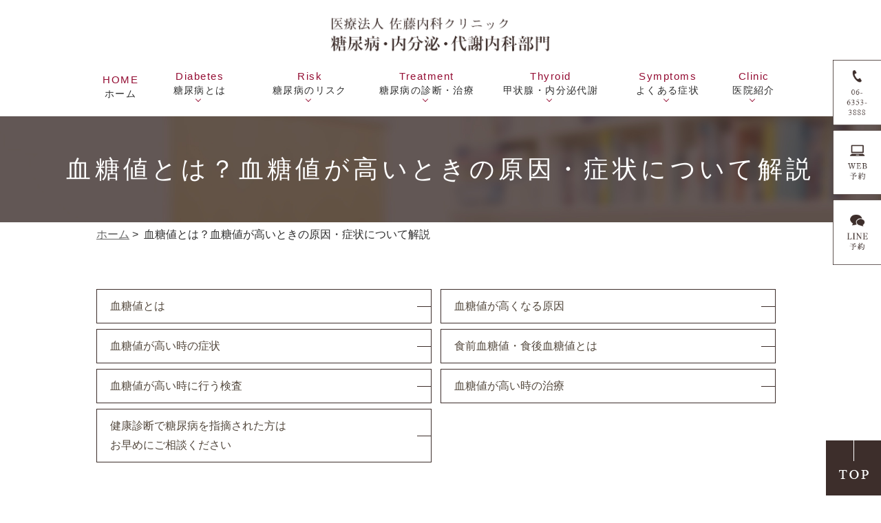

--- FILE ---
content_type: text/html; charset=UTF-8
request_url: https://www.sato-naika-clinic.com/diabetes_speciality/commentary/
body_size: 93972
content:
<!DOCTYPE html>
<html dir="ltr" lang="ja">
<head>

<!-- Google Tag Manager 20250818-->
<script>(function(w,d,s,l,i){w[l]=w[l]||[];w[l].push({'gtm.start':
new Date().getTime(),event:'gtm.js'});var f=d.getElementsByTagName(s)[0],
j=d.createElement(s),dl=l!='dataLayer'?'&l='+l:'';j.async=true;j.src=
'https://www.googletagmanager.com/gtm.js?id='+i+dl;f.parentNode.insertBefore(j,f);
})(window,document,'script','dataLayer','GTM-K7QXTSLB');</script>
<!-- End Google Tag Manager -->







<!-- LandingHub Dispatcher -->
<script data-landinghub="dispatcher-helper-tag">(function(w,d,i,wl){const u=new URL('https://airport.landinghub.cloud/dispatcher/manifest.json');u.searchParams.set('id',i);u.searchParams.set('location',w.location.href);wl.length&&u.searchParams.set('wl',wl.join(','));const l=d.createElement('link');l.rel='preload';l.as='fetch';l.crossOrigin='anonymous';l.href=u.href;d.head.prepend(l)})(window,document,'2ab92cdd-a6a2-48f0-8127-c243248520d9',[])</script>
<script src="https://airport.landinghub.cloud/dispatcher/latest/index.js?id=2ab92cdd-a6a2-48f0-8127-c243248520d9" data-landinghub="dispatcher-tag" referrerpolicy="strict-origin"></script>
<!-- End of LandingHub Dispatcher -->

<!-- Google Tag Manager -->
<script>(function(w,d,s,l,i){w[l]=w[l]||[];w[l].push({'gtm.start':
new Date().getTime(),event:'gtm.js'});var f=d.getElementsByTagName(s)[0],
j=d.createElement(s),dl=l!='dataLayer'?'&l='+l:'';j.async=true;j.src=
'https://www.googletagmanager.com/gtm.js?id='+i+dl;f.parentNode.insertBefore(j,f);
})(window,document,'script','dataLayer','GTM-W8FVWF8S');</script>
<!-- End Google Tag Manager -->








	
<!-- Google Tag Manager -->
<script>(function(w,d,s,l,i){w[l]=w[l]||[];w[l].push({'gtm.start':
new Date().getTime(),event:'gtm.js'});var f=d.getElementsByTagName(s)[0],
j=d.createElement(s),dl=l!='dataLayer'?'&l='+l:'';j.async=true;j.src=
'https://www.googletagmanager.com/gtm.js?id='+i+dl;f.parentNode.insertBefore(j,f);
})(window,document,'script','dataLayer','GTM-K879KGJ');</script>
<!-- End Google Tag Manager -->

<!-- Google Tag Manager RZ20240408 -->
<script>(function(w,d,s,l,i){w[l]=w[l]||[];w[l].push({'gtm.start':
new Date().getTime(),event:'gtm.js'});var f=d.getElementsByTagName(s)[0],
j=d.createElement(s),dl=l!='dataLayer'?'&l='+l:'';j.async=true;j.src=
'https://www.googletagmanager.com/gtm.js?id='+i+dl;f.parentNode.insertBefore(j,f);
})(window,document,'script','dataLayer','GTM-TVDZX76M');</script>
<!-- End Google Tag Manager -->
	
<meta http-equiv="X-UA-Compatible" content="IE=edge">
<meta name="viewport" content="width=device-width,minimum-scale=1.0,maximum-scale=2.0,user-scalable=yes,initial-scale=1.0" />
<meta http-equiv="Content-Type" content="text/html; charset=UTF-8" />




<!-- Meta Pixel Code -->
<script>
!function(f,b,e,v,n,t,s)
{if(f.fbq)return;n=f.fbq=function(){n.callMethod?
n.callMethod.apply(n,arguments):n.queue.push(arguments)};
if(!f._fbq)f._fbq=n;n.push=n;n.loaded=!0;n.version='2.0';
n.queue=[];t=b.createElement(e);t.async=!0;
t.src=v;s=b.getElementsByTagName(e)[0];
s.parentNode.insertBefore(t,s)}(window, document,'script',
'https://connect.facebook.net/en_US/fbevents.js');
fbq('init', '305652124998143');
fbq('track', 'PageView');
fbq('track', 'teltap');
</script>
<noscript><img height="1" width="1" style="display:none"
src="https://www.facebook.com/tr?id=305652124998143&ev=PageView&noscript=1"
/></noscript>
<!-- End Meta Pixel Code -->

<!-- Meta Pixel Code -->
<script>
!function(f,b,e,v,n,t,s)
{if(f.fbq)return;n=f.fbq=function(){n.callMethod?
n.callMethod.apply(n,arguments):n.queue.push(arguments)};
if(!f._fbq)f._fbq=n;n.push=n;n.loaded=!0;n.version='2.0';
n.queue=[];t=b.createElement(e);t.async=!0;
t.src=v;s=b.getElementsByTagName(e)[0];
s.parentNode.insertBefore(t,s)}(window, document,'script',
'https://connect.facebook.net/en_US/fbevents.js');
fbq('init', '305652124998143');
fbq('track', 'PageView');
fbq('track', 'reservesitetap');
</script>
<noscript><img height="1" width="1" style="display:none"
src="https://www.facebook.com/tr?id=305652124998143&ev=PageView&noscript=1"
/></noscript>
<!-- End Meta Pixel Code -->

<style>
/* common.css から移植 */
/*==========================
	#aside
==========================*/

/*==========================
	.contentbottom
==========================*/
p.ft_icon {
  margin-bottom: 0.4em;
  background: url(site1-honin/img/icon03.png) no-repeat;
  padding: 0.5em 0 0.5em 50px;
}

p.ft_icon img {
  vertical-align: middle;
  margin-right: 1em;
}

.contentbottom {
  padding: 0 0 5%;
}

.contentbottom .contact-bn {
  text-align: center;
  padding: 5% 0;
}

.contentbottom .contact-bn a {
  display: inline-block;
  margin: 1% 2%;
  width: 320px;
  max-width: 96%;
}

.contentbottom .col3 {
  -webkit-box-align: center;
  -ms-flex-align: center;
  align-items: center;
}

.line a {
  margin-top: 13px;
  display: inline-block;
}

.cb_bnr a {
  margin-bottom: 10px;
  display: inline-block;
}

.cb_bnr a:last-child {
  margin-bottom: 0;
}

/*==========================
	#footer
==========================*/

#footer {
  padding: 70px 0 0;
  text-align: left;
  background: #f5f5f5;
}
@media ( max-width : 767px ) {
  #footer {
    padding: 50px 0 0;
  }
}



.copy_right {
  text-align: center;
  padding: 25px 0;
  background: #f5f5f5;
  margin-top: 30px;
}
@media (max-width : 767px) {
  .copy_right {
    padding: 20px 0 100px;
  }
}
@media ( max-width : 450px ) {
  .copy_right {
    padding: 20px 0 20vw;
  }
}

/********************************
	Responsive
*********************************/

@media screen and (min-width: 768px) {

  /* タブレットまで */
  .inq01 {
    position: fixed;
    bottom: 2px;
    right: 10px;
    z-index: 100;
  }

  .inq02 {
    position: fixed;
    top: 210px;
    left: 0;
    z-index: 100;
  }

  .sp {
    display: none !important;
  }

  .telbtn {
    display: none;
  }

  a[href^="tel:"] {
    pointer-events: none;
  }

  /*==========================
	base
==========================*/

  /*-- 2カラム時の設定 ------------
#main {
	width:720px;
	float:right;
}
#aside {
	width:240px;
	float:left;
	margin-bottom:20px;
}
--------------*/

  

  

  

  /*==========================
	#contents
==========================*/

  

  /*==========================
	#aside
==========================*/

  #aside .inq {
    /* サイド固定バナー */
    position: fixed;
    top: 80px;
    right: 0;
    width: 100px;
    z-index: 20001;
  }

  #aside .inq a {
    display: block;
    margin-top: 10%;
  }

  #aside .inq a:hover img {
    opacity: 0.8;
    -moz-opacity: 0.8;
    filter: alpha(opacity=80);
  }

  /*-- ブログページ ------------*/

  /*.caegory-in-blog #main,
  .single-in-blog #main {
    float: right;
    width: 72%;
  }

  .caegory-in-blog #aside,
  .single-in-blog #aside {
    float: left;
    width: 24%;
  }*/

  /*==========================
	.contentbottom
==========================*/

  .contentbottom .contact-bn a {
    max-width: 45%;
  }

  /*==========================
	#footer
==========================*/
  #footer .btn-style {
    text-align: left;
  }

  #footer #menu-footer-nav {
    width: 100%;
    box-sizing: border-box;
  }

  #footer li.menu-item-has-children {
    /* float:left;
	width:58%; */
  }

  #footer li.menu-item-has-children {
    width: 35%;
    float: left;
  }

  #footer li.menu-item-has-children:nth-of-type(2) {
    width: 63%;
    float: right;
  }

  #footer .googlemap {
    padding-bottom: 28%
  }

}

@media screen and (max-width: 1280px),(max-height:600px) {

  /*サイドバナーのサイズ調整*/
  #aside .inq,
  #aside .inq02 {
    width: 70px;
  }
}

@media screen and (max-width: 1042px) {
  /*コンテンツが横幅いっぱいになったら*/

  /*==========================
	base
==========================*/
  /*-- 2カラム時の設定 ------------
#main {
	width:720px;
	max-width:100%;
	float:none;
	margin:0 auto 2.5em;
}
.home #main {
	width:720px;
}

#aside {
	width:490px;
	max-width:100%;
	float:none;
	margin:0 auto 20px;
}
#aside .sideinner {
	overflow:hidden;
	margin-bottom:20px;
}
------------------*/

  

  /*==========================
	#footer
==========================*/
  #footer .footer_access {
    width: 100%;
    margin-bottom: 1.5em;
  }
}

@media screen and (min-width: 768px) and (max-width: 1300px) {
  #footer .sub-menu li {
    font-size: 14px;
  }

  #footer .columns {
  }

  #footer .column {
  }
}

@media screen and (min-width: 768px) and (max-width: 920px) {
  
}

@media screen and (min-width: 768px) and (max-width: 768px) {

  #footer li,
  #footer li a,
  #menu-diabetessitemap li,
  #menu-diabetessitemap li a {
    vertical-align: top;
  }
}

@media screen and (max-width: 767px) {
  /* スマホ */

  .pc {
    display: none !important;
  }
	
  /*==========================
	base
==========================*/
  /*-- 2カラム時の設定 ------------
#main , #aside{
	width:480px;
	max-width:96%;
	float:none;
}*/
  

  /*==========================
	#contents
==========================*/
  .bread_wrap {
    margin-bottom: 1em;
  }

  #contents {
    margin-bottom: 1.5em;
  }

  /*==========================
	#aside
==========================*/
  #aside .inq,
  #aside .inq02 {
    display: none;
  }

  /* サイド固定バナーを隠す */
  #aside {
    margin-bottom: 0.5em;
  }

  /*==========================
	.contentbottom
==========================*/
  .contentbottom .column {
    margin-bottom: 3%;
  }

  .contentbottom .table01 th {
    width: 40px;
  }

  .contentbottom .table01 th,
  .contentbottom .table01 td {
    font-size: 12px;

  }

  .cb_bnr a {
    margin-bottom: 3%;
  }

  .line img {
    display: block;
    margin: 0 auto;
  }

  /* 最下部固定お問い合わせバナー */
  .contact {
    position: fixed;
    bottom: 0;
    width: 100%;
    left: 0;
    text-align: center;
    z-index: 5;
    vertical-align: top;
    font-size: 0;
  }

  .contact a {
    display: inline-block;
    width: 770px;
    max-width: 100%;
    margin: 0;
    vertical-align: bottom;
  }

  .contact .clearfix {
    width: 100%;
  }

  .inq01 a {
    width: 60px;
    float: right;
  }

  /*==========================
	#footer
==========================*/
  .bnr a {
    margin: 0 auto 10px;
    max-width: 70%;
    display: block;
  }

  .ftr_logo {
    padding: 0 0 2em;
  }

  .ftr_table th {
    width: 20%;
    font-size: 13px;
  }

  .ftr_table td {
    font-size: 13px;
  }

  #footer {
  }

  #footer .footer_access {
    margin-bottom: 1.5em;
  }

  #footer li.parent,
  #footer li.parent2,
  #footer li.parent3 {
    float: none;
    width: auto;
    display: block;
  }

  #footer li.menu-item-has-children {
    margin-bottom: 0;
  }

  #footer .menu-item-has-children.mt {
    margin-top: 0;
  }

  #footer li.menu-item-has-children:first-child {
    margin-bottom: 2em;
  }

  #footer li.menu-item-has-children,
  #footer li.menu-item-has-children:last-child {
    float: none;
    height: auto;
    width: 100%;
    border-left: none;
    padding-left: 1%;
  }

  #footer .sub-menu {
    width: 100%;
  }

  #footer .sub-menu li {
    vertical-align: top;
  }

  #footer li.menu-item-has-children:first-child {
    width: 100%;
  }

  .footer_bnr {
    width: 420px;
    max-width: 96%;
    margin: 0 auto;
  }

  .footer_bnr1 li {
    width: 100% !important;
    text-align: center;
  }

  .footer_bnr2 li {
    width: 49% !important;
    margin: 0 0 2% !important;
  }

  .footer_bnr2 li:nth-of-type(odd) {
    margin-right: 2% !important;
    text-align: left !important;
  }

  .footer_bnr2 li:nth-of-type(even) {
    text-align: right;
  }

  .copyright {
    padding-bottom: 18%;
  }

  .inq01 {
    /* height: 50px; */
    position: fixed;
    bottom: 1%;
    z-index: 1;
    /* bottom: 10%; */
    right: 1%;
  }

  .sp.top_time p {
    margin-bottom: 0;
  }

  .sp.top_time {
    margin-top: 5%;
  }

  ul.gallery .box3 {
    /* 横並び　X3 */
    display: inline-block;
    margin: 0 0.5%;
    width: 31%;
    box-sizing: border-box;
    vertical-align: top;
  }
}

@media screen and (max-width: 480px) {

  /* スマホ480px */

  /*==========================
	#contents
==========================*/
  .bread {
    margin-bottom: 0.5em;
    padding: 0.3em 0em 0.2em;
    text-align: right;
  }

  /*==========================
	#footer
==========================*/
  /* .copyright {	padding-bottom:1em;} */

  .inq01 {
    right: 3%;
  }
}

@media screen and (max-width: 320px) {

  /* スマホ320px */
  /*==========================
	#header
==========================*/
  #header {}

  /*==========================
	#nav
==========================*/
  #toggle {}

}


/*test*/
.test-menu {}

.test-menu li {
  float: left;
  width: 100%;
}



/* 210607 higaeri start */

.credit_pay {
  max-width: 500px;
  height: auto;
  background: #fff;
  border: 1px solid #940d33;
}

.credit_pay p {
  text-align: center;
  color: #940d33;
  font-weight: bold;
  background: #ede4e6;
  padding: 2%;
}

.credit_pay img {
  padding: 6%;
  box-sizing: border-box;
}

/* 210607 higaeri end */
/* common.css から移植ここまで */

.slider{
  opacity: 0;
  transition: opacity .3s linear;
}
.slider.slick-initialized{
  opacity: 1;
}

/*===================
 Reset
===================*/

html,
body,
div,
span,
applet,
object,
iframe,
h1,
h2,
h3,
h4,
h5,
h6,
p,
blockquote,
pre,
a,
abbr,
acronym,
address,
big,
cite,
code,
del,
dfn,
em,
img,
ins,
kbd,
q,
s,
samp,
small,
strike,
strong,
sub,
sup,
tt,
var,
b,
u,
i,
center,
dl,
dt,
dd,
ol,
ul,
li,
fieldset,
form,
label,
legend,
table,
caption,
tbody,
tfoot,
thead,
tr,
th,
td,
article,
aside,
canvas,
details,
embed,
figure,
figcaption,
footer,
header,
hgroup,
menu,
nav,
output,
ruby,
section,
summary,
time,
mark,
audio,
video {
  margin: 0;
  padding: 0;
  border: 0;
  font-size: 100%;
  font: inherit;
  vertical-align: baseline;
}

body {
  line-height: 1;
  overflow-x: hidden;
}

ol,
ul {
  list-style: none;
}

blockquote,
q {
  quotes: none;
}

blockquote:before,
blockquote:after,
q:before,
q:after {
  content: '';
  content: none;
}

table {
  border-collapse: collapse;
  border-spacing: 0;
}

/*===================
 Native
===================*/

/* editor */

.mainblock p,
.mce-content-body p {
  display: block;
  margin: 0 0 1.4em;
}

strong {
  font-weight: bold;
}

em {
  font-style: italic;
}

blockquote {
  display: block;
  -webkit-margin-before: 1em;
  -webkit-margin-after: 1em;
  -webkit-margin-start: 40px;
  -webkit-margin-end: 40px;
}

/**/
img[class*="wp-image-"],
img[class*="attachment-"] {
  height: auto;
  max-width: 100%;
}

/* clearfix */

.clearfix {
  overflow: hidden;
  zoom: 1;
}

.clearfix:after {
  content: "";
  display: block;
  clear: both;
}

body {
  font-family: YuGothic, "Yu Gothic Medium", "Yu Gothic", -apple-system, BlinkMacSystemFont, Roboto,
    "Segoe UI", "Helvetica Neue", HelveticaNeue, Verdana, Meiryo, sans-serif;
  color: #2d2d2d;
  line-height: 1.8em;
  letter-spacing: 0;
  font-size: 16px;
}

a:focus,
*:focus {
  outline: none;
}

a,
a img {
  -webkit-transition: 200ms;
  transition: 200ms;
}

a:hover {
  text-decoration: none;
}

a:hover img {
  opacity: 0.7;
  -moz-opacity: 0.7;
  filter: alpha(opacity=70);
  cursor: pointer;
}

img {
  max-width: 100%;
  max-height: 100%;
}

/*==========================
	base
==========================*/
#header>.inner,
#footer .inner,
#nav>.inner,
#contents>.inner {
  /* コンテンツ幅 */
  width: 1000px;
  margin: 0 auto;
  max-width: 96%;
}

.page-diabetes_speciality #nav>.inner {
  width: 1060px;
/*
  margin: 0 0 0 auto;
*/
  margin: 0 5% 0 auto;
}

/*==========================
	サイテーション
==========================*/
.header_top {}

.header_access {
  line-height: 1.4;
  font-size: 0.8em;
  padding: 0.55em 0 0.52em;
  color: #fff;
  width: 100%;
}

.header_access .inner {
  width: 96%;
  max-width: 1000px;
  margin: 0 auto;
}

.header_access .inner a {
  color: inherit;
  text-decoration: none;
}

/*==========================
	#header
==========================*/
#header h1 {
  /* h1ロゴのサイズ指定 */
  display: block;
  max-width: 40%;
  margin: 0 auto 0 0;
  width: 321px;
}

#header h1 img {
  width: 100%;
}

#header h1 a {
  display: block;
}

#header h1 a:hover img {
  opacity: 1;
  -moz-opacity: 1;
  filter: alpha(opacity=100);
}

.headerinner ul.pc {
  float: right;
  overflow: hidden;
  width: 520px;
  max-width: 60%;
  box-sizing: border-box;
  text-align: right;
  padding-top: 25px;
}

/* .headerinner ul img { display:block;} */
.headerinner .txt {
  float: left;
  padding: 1em 1em;
  border: 1px solid #ec8d40;
  color: #ec8d40;
  font-size: 16px;
  margin-right: 10px;
  text-align: center;
}

.headerinner .txt span {
  font-size: 20px;
}

.headerinner .tel {
  float: right;
  padding-top: 6px;
  text-align: right;
}

.headerinner .tel img {
  width: 300px;
}

/*==========================
	#nav
==========================*/

.menu-sp-nav-container {
  /* スマホ用メニューを隠す */
  display: none;
}

.fixed {
  /* javascript用 */
  position: fixed;
  z-index: 20002;
  top: 0;
  left: 0;
}

#nav {
  background: #fff;
  box-sizing: border-box;
}

/*==========================
	#contents
==========================*/


/* パンくず -------------*/
.bread_wrap {
  margin-bottom: 2.5em;
}

.home .bread_wrap {
  margin-bottom: 0;
}

.bread_wrap .bread {
  box-sizing: border-box;
  margin-left: auto;
  margin-right: auto;
  width: 1000px;
  max-width: 96%;
}

.bread {
  padding: 0.4em 0 0.4em;
  font-size: 82%;
  /*13px*/
  margin-bottom: 0.5em;
  text-align: left;
}

.bread li {
  display: inline-block;
  line-height: 1.3em;
}

.bread li a {
  color: #666;
}

.bread li a:hover {
  text-decoration: none;
}

/* コンテンツの下部余白 -------------*/

.mainblock.under {
}

@media screen and (min-width: 768px) {
/*==========================
	#header
==========================*/
  #header {
    position: absolute;
    padding: 0;
    top: 0;
    left: 0;
    width: 100%;
    z-index: 100;
  }

/*==========================
	#nav
==========================*/
    #nav {
        left: 0;
        width: 100%;
        z-index: 99;
        box-sizing: content-box;
        padding: 10px 0;
        position: relative;
    }
    #nav.fixed {
        position: fixed;
        left: 0;
        width: 100%;
        top: 0;
        z-index: 10;
    }
    #nav .inner {
        
    }

  /* PC用グローバルナビゲーション */
  #nav li {
    box-sizing: border-box;
  }

  #nav a,
  #menu-header-nav>li>a>span {
    text-decoration: none;
    display: block;
    text-align: center;
    background-repeat: no-repeat;
    line-height: 1.35em;
    box-sizing: border-box;
    -webkit-transition: 200ms;
    transition: 200ms;
  }

  #menu-header-nav>li {
    width: 16%;
    position: relative;
    float: left;
    /* height: 70px; */
  }
  #menu-header-nav>li:first-child {
    width: 7%;
  }
  #menu-header-nav>li:first-child span {
    margin-top: 10px;
  }
  #menu-header-nav>li:last-child {
    width: 9%;
  }
  #menu-header-nav>li.adjust {
    width: 18%;
  }

  #menu-header-nav>li:first-child a:hover {
  }

  #menu-header-nav>li>a {
      /**/
      height: 70px;
      box-sizing: border-box;
      padding: 10px 5px ;
      color: #2d2d2d;
      letter-spacing: 0.1em;
      position: relative;
      z-index: 20000;
      line-height: 2.4;
      font-size: 17px;
      background: #fff;
    }
    
    @media screen and (min-width: 768px) {
        #menu-header-nav>li>a {
            padding: 0 4px;
            display: flex;
            flex-direction: column;
            align-items: center;
            justify-content: center;
        }
    }
    
    #menu-header-nav>li.nav02 a,#menu-header-nav>li.nav03 a {
    /* padding-bottom: 10px; */
    /* line-height: .6; */
  }
  #menu-header-nav>li.nav02 a:after,#menu-header-nav>li.nav03 a:after {
    top: 55px !important;
  }

  #menu-header-nav>li>a>span {
    /**/
    height: 1em;
    box-sizing: border-box;
    color: #940d33;
    letter-spacing: 0.1em;
    position: relative;
    z-index: 20000;
    line-height: 1.4em;
    font-size: 15px;
  }

  /* #menu-header-nav > li.nav01 > a {
	background-image:url(img/nav_home.png) ;
	background-position:center;
	background-repeat:no-repeat;
	text-indent:-9px;
} */

  #menu-header-nav>li>a::before,
  #menu-header-nav>li>a::after {
    /* position: absolute;
    content: "";
    right: -1px;
    top: 33%;
    height: 30px;
    width: 1px;
    border-right: 1px solid #cbcbcb; */
  }

  #menu-header-nav>li.nav01>a::before {
    left: -1px;
  }

  #menu-header-nav>li>a:hover {
    color: #fff;
    cursor: pointer;
    background: #940d33;
  }

  #menu-header-nav>li>a:hover>span {
    color: #fff;
    cursor: pointer;
  }

  #menu-header-nav li {
    -moz-transition: .2s;
    -webkit-transition: .2s;
    -o-transition: .2s;
    -ms-transition: .2s;
    transition: .2s;
  }

  #menu-header-nav ul.sub-menu {
    position: absolute;
    padding: 0;
    background: none;
    z-index: 20002;
    top: 100%;
    left: 0;
    width: 270px;
    box-sizing: border-box;
    text-align: center;
    -moz-transition: .2s;
    -webkit-transition: .2s;
    -o-transition: .2s;
    -ms-transition: .2s;
    transition: .2s;
  }

  #menu-header-nav .has_children:not(.wide) ul.sub-menu {
    left: 50%;
    transform: translateX(-50%) translateY(14px);
  }
#menu-header-nav .has_children:not(.wide):last-child ul.sub-menu {
	left:auto;
}
  #menu-header-nav>li>ul.sub-menu {
    height: auto;
    overflow: hidden;
  }

  #menu-header-nav>li:hover>ul.sub-menu {
    height: auto;
    top: 56px;
    padding-top: 0;
    padding-bottom: 0;
  }

  #menu-header-nav>li>ul.sub-menu>li {
    width: 100%;
    height: 0;
  }

  #menu-header-nav>li:hover>ul.sub-menu>li {
    float: none;
    height: auto;
    
  }

  #menu-header-nav>li>ul.sub-menu>li a {
    text-align: center;
    text-indent: inherit;
    color: #fff;
    border-top: 1px solid #fff !important;
    background: #940d33;
    padding: 20px 5px;
    line-height: 1.4;
    display: block;
    transition: .2s;
    border: 1px solid #940d33;
  }

  #menu-header-nav>li>ul.sub-menu>li.nav_list01 a {
    background: #9e2347;
    border: 1px solid #9e2347;
  }
    
  #menu-header-nav>li>ul.sub-menu>li:first-child a {
    border-top: 1px solid #940d33 !important;
  }
  #menu-header-nav>li>ul.sub-menu>li:last-child a {
    border-bottom: 1px solid #940d33 !important;
  }

  #menu-header-nav ul.sub-menu li a:hover {
    color: #940d33;
    background: #fff;
  }

  #menu-header-nav ul.sub-menu li.nav_list01 a:hover {
    color: #940d33;
    background: #fff;
  }

  #nav li.has_children>a::after {
    position: absolute;
    top: 55px;
    left: 50%;
    margin: 0 0 0 -5px;
    width: 5px;
    height: 5px;
    content: "";
    border-top: 1px solid #940d33;
    border-right: 1px solid #940d33;
    background: none;
    -webkit-transform: rotate(135deg);
    transform: rotate(135deg);
    -ms-transform: rotate(135deg);
  }

  #nav li.has_children>a:hover::after {
    border-color: #fff;
  }

  /*幅広ナビ*/
  #menu-header-nav>li.wide {
    position: relative;
  }

  #menu-header-nav li .submenu-wrap {
    height: 0;
    overflow: hidden;
  }

  #menu-header-nav li:hover .submenu-wrap {
    display: block;
    position: absolute;
    width: 1000px;
    max-width: 80vw;
    right: -50%;
    z-index: 100;
    overflow: hidden;
    height: auto;
    padding: 20px 0;
    border-top: 1px solid #fff;
    background: rgba(255,255,255,.9);
    box-shadow: 0 10px 10px #f0f0f0;
  }

  #menu-header-nav li.nav04:hover .submenu-wrap {
    right: -120%;
  }

  #menu-header-nav li .submenu-wrap .submenu-inner {
    width: 1000px;
    max-width: 96%;
    margin: 0 auto;
    overflow: hidden;
  }

  #menu-header-nav .submenu-wrap ul.sub-menu {
    position: relative;
    background: none;
    margin-left: 0;
    text-align: left;
    box-sizing: border-box;
    padding-left: 15px;
    padding-right: 15px;
    width: 50%;
    box-sizing: border-box;
    float: left;
  }

  #menu-header-nav .submenu-wrap ul.sub-menu li {
    position: relative;
    padding-left: .7em;
    /* float:left;
	width:50%; */
  }

  #menu-header-nav .submenu-wrap ul.sub-menu li::before {
    position: absolute;
    content: "";
    width: 8px;
    height: 1px;
    top: 19px;
    left: 0;
    background: #940d33;
  }

  #menu-header-nav .submenu-wrap ul.sub-menu li a {
    background: none;
    color: #2d2d2d;
    text-align: left;
    padding: .6em 0.2em;
    font-size: 16px !important;
    border-right: none;
  }

  #menu-header-nav>li:hover .submenu-wrap ul.sub-menu li a:hover {
    color: #940d33;
    text-decoration: underline;
  }

  #menu-header-nav .submenu-wrap ul.sub-menu li.ttl {
    padding-left: 0.4em;
    font-size: 18px;
    border-bottom: 1px solid #940d33;
    padding-bottom: 5px;
    margin-bottom: 5px;
  }

  #menu-header-nav .submenu-wrap ul.sub-menu li.ttl::before {
    display: none;
  }
    
    /* コンテンツのmin-height -------------*/
    #contents #main {
        min-height: 600px;
    }
}

@media screen and (max-width: 1042px) {
/*==========================
	#nav
==========================*/
    #nav li {
        box-sizing: border-box;
    }
}

@media screen and (min-width: 768px) and (max-width: 1300px) {
    .page-diabetes_speciality #nav>.inner{
		margin: 0 auto;
	}
    #menu-header-nav>li a {
        font-size: 14px;
    }

  #menu-header-nav ul.sub-menu li a,
  #menu-header-nav>li>ul.sub-menu>li a,
  #menu-header-nav .submenu-wrap ul.sub-menu li a {
    font-size: 14px;
  }

  #menu-header-nav .submenu-wrap ul.sub-menu li::before {
  }

  #nav li.has_children>a::after {
    top: 52px !important;
  }
}
    
@media screen and (min-width: 768px) and (max-width: 920px) {
    .headerinner .tel {
        max-width: 56%;
    }
    
    .headerinner .txt {
        padding: 0.5em;
    }
    
    #menu-header-nav>li a {
        font-size: 1.4vw;
    }
    
    #nav li.has_children>a::after {
        top: 4.6em;
    }
}

@media screen and (max-width: 767px) {
    /* スマホ */
/*==========================
	#header
==========================*/
  #header {
    padding: 14px 0 0;
  }

  #header>.inner {
    width: 100%;
    max-width: 100%;
  }

  #header h1 {
    padding: 0;
    max-width: 66%;
    margin: 0 auto !important;
    float: none;
  }

  .headerinner ul {
    max-width: 100%;
    width: 100%;
    clear: both;
    background: rgba(255, 255, 255, .7);
    z-index: 100;
    float: none;
    overflow: hidden;
    padding: 2% 0;
  }

  .headerinner ul li {
    float: left;
    width: calc(100% / 5);
    box-sizing: border-box;
    border-right: 1px solid #e7e7e7;
    display: block;
  }

  .headerinner ul li:last-child {
    border: none;
  }

  .headerinner ul img {
    max-width: 100%;
    margin: 0 auto;
    box-sizing: border-box;
    padding: 0px 10%;
  }

  /*==========================
	#nav
==========================*/
  #nav {
    height: auto;
    padding: 0;
  }

  #nav.fixed {
    /*.fixedの指定を初期化して無効に。スマホに影響させないため*/
    position: inherit !important;
    top: auto !important;
  }
	.sp_nav{
		background: white;
	}
	.sp_nav li{
		flex: 1 1 auto;
		text-align: center;
	}

  /* メニューボタン */
  #toggle {
    display: block;
    /*	position: absolute;
	top:0;
	right:0;
	width:auto;
	height:86px;*/
  }

  #toggle a {
    width: 100%;
    margin: 0;
    float: none;
    position: relative;
    padding: 0;
    border: none;
  }

  #toggle img {
    max-height: 100%;
  }

  #toggle a:hover {
    background: none !important;
  }

  /* #menu-header-nav ------*/
  #menu-header-nav,
  #menu-header-nav>.sub-menu {
    /* スライドダウンさせるために隠す */
    display: none;
  }

  #nav ul.menu {
    left: 0;
    margin: 0;
    width: 100%;
    position: absolute;
    z-index: 99;
    border-top: 1px solid #940d33;
    background: #5598d6;

    top: 10%;
  }

  #nav ul li .subtxt {
    display: none;
  }

  #nav ul li>a br {
    display: none;
  }

  #nav ul li {
    display: block;
    text-align: left;
    background: none;
    float: none;
    height: auto;
    width: 100%;
    padding: 0;
    box-sizing: border-box;
    border: none;
    border-bottom: 1px solid #ccc;
    margin: 0;
  }

  #menu-header-nav .submenu-wrap ul.sub-menu li.ttl {
    padding: 15px 1em;
    font-weight: normal;
    font-size: 16px;
    background: #eae7e2;
  }

  #nav ul li ul li {
    border-top: 1px solid #ccc;
    border-bottom: none;
  }

  #nav ul li a:after {
    display: block;
    content: "";
    position: absolute;
    width: 10px;
    height: 10px;
    top: 43%;
    right: 21px;
    margin: -6px 0 0 0;
    border-top: solid 2px #940d33;
    border-left: solid 2px #940d33;
    transform: rotate(135deg);
  }
  #nav ul li a:hover {
    color: #fff;
    background: #940d33!important;
  }
  #nav ul li a:hover span {
    color: #fff;
  }
  #nav ul li a:hover::after {
    border-color: #fff !important;
  }

  #nav ul li a,
  #nav ul li span {
    cursor: pointer;
    display: inline-block;
    padding: 20px 6px 20px 15px;
    background-position: 5px center;
    background-size: 14px auto;
    width: 100%;
    float: none;
    box-sizing: border-box;
    text-align: left;
    height: auto;
    line-height: 1.5;
    font-size: 100%;
    text-decoration: none;
    position: relative;
    color: #2d2d2d;
    background: #fff;
  }

  #nav ul li span {
    width: auto;
    padding: 0;
    background: transparent;
  }

  #nav ul li span:hover {
    cursor: pointer;
  }

  #nav ul li.has_children>a::after {
    display: block;
    content: "";
    position: absolute;
    width: 10px;
    height: 10px;
    top: 43%;
    right: 20px;
    margin: -6px 0 0 0;
    border-bottom: solid 2px #940d33;
    border-right: solid 2px #940d33;
    -webkit-transform: rotate(45deg);
    -ms-transform: rotate(45deg);
    transform: rotate(45deg);
    border-top: 0;
    border-left: 0;
  }

  #nav ul li a:before {
    content: "- "
  }

  #nav ul li .sub-menu li a {
    padding-left: 35px;
    background: #fff;
  }

  #nav ul li .sub-menu li.nav_list01 a {
    background: #ECD5DB;
  }

  #nav li:first-child a {
    border-left: none;
  }

  #nav .sub-menu {
    background: #fff;
  }
}

@media screen and (max-width: 480px) {
/* スマホ480px */
/*==========================
	#header
==========================*/
  #header {
    padding: 0;
  }

  #header h1 {
    margin-bottom: 0;
  }

  .headerinner ul img {
    padding: 0px 10%;
  }

  /*==========================
	#nav
==========================*/
  #toggle {}
}
</style>

	<style>img:is([sizes="auto" i], [sizes^="auto," i]) { contain-intrinsic-size: 3000px 1500px }</style>
	
		<!-- All in One SEO 4.8.5 - aioseo.com -->
		<title>血糖値が下がらない原因・症状｜大阪市北区天神橋の糖尿病内科「佐藤内科クリニック」</title>
	<meta name="description" content="天満駅から徒歩3分、扇町駅から徒歩1分の「佐藤内科クリニック」では糖尿病の専門的な治療を行っております。当院は糖尿病専門医と管理栄養士が協力して、患者様の生活習慣改善のサポートを行います。健康診断で血糖値の異常を指摘された方、食事や運動に気を使っているのに血糖値が下がらない方は、お気軽にご相談ください。" />
	<meta name="robots" content="max-image-preview:large" />
	<meta name="keywords" content="大阪市北区天神橋,糖尿病の治療,血糖値が高い" />
	<link rel="canonical" href="https://www.sato-naika-clinic.com/diabetes_speciality/commentary/" />
	<meta name="generator" content="All in One SEO (AIOSEO) 4.8.5" />
		<script type="application/ld+json" class="aioseo-schema">
			{"@context":"https:\/\/schema.org","@graph":[{"@type":"BreadcrumbList","@id":"https:\/\/www.sato-naika-clinic.com\/diabetes_speciality\/commentary\/#breadcrumblist","itemListElement":[{"@type":"ListItem","@id":"https:\/\/www.sato-naika-clinic.com#listItem","position":1,"name":"\u5bb6","item":"https:\/\/www.sato-naika-clinic.com","nextItem":{"@type":"ListItem","@id":"https:\/\/www.sato-naika-clinic.com\/diabetes_speciality\/#listItem","name":"\u7cd6\u5c3f\u75c5\u30fb\u5185\u5206\u6ccc\u30fb\u4ee3\u8b1d\u5185\u79d1\u90e8\u9580"}},{"@type":"ListItem","@id":"https:\/\/www.sato-naika-clinic.com\/diabetes_speciality\/#listItem","position":2,"name":"\u7cd6\u5c3f\u75c5\u30fb\u5185\u5206\u6ccc\u30fb\u4ee3\u8b1d\u5185\u79d1\u90e8\u9580","item":"https:\/\/www.sato-naika-clinic.com\/diabetes_speciality\/","nextItem":{"@type":"ListItem","@id":"https:\/\/www.sato-naika-clinic.com\/diabetes_speciality\/commentary\/#listItem","name":"\u8840\u7cd6\u5024\u3068\u306f\uff1f\u8840\u7cd6\u5024\u304c\u9ad8\u3044\u3068\u304d\u306e\u539f\u56e0\u30fb\u75c7\u72b6\u306b\u3064\u3044\u3066\u89e3\u8aac"},"previousItem":{"@type":"ListItem","@id":"https:\/\/www.sato-naika-clinic.com#listItem","name":"\u5bb6"}},{"@type":"ListItem","@id":"https:\/\/www.sato-naika-clinic.com\/diabetes_speciality\/commentary\/#listItem","position":3,"name":"\u8840\u7cd6\u5024\u3068\u306f\uff1f\u8840\u7cd6\u5024\u304c\u9ad8\u3044\u3068\u304d\u306e\u539f\u56e0\u30fb\u75c7\u72b6\u306b\u3064\u3044\u3066\u89e3\u8aac","previousItem":{"@type":"ListItem","@id":"https:\/\/www.sato-naika-clinic.com\/diabetes_speciality\/#listItem","name":"\u7cd6\u5c3f\u75c5\u30fb\u5185\u5206\u6ccc\u30fb\u4ee3\u8b1d\u5185\u79d1\u90e8\u9580"}}]},{"@type":"Organization","@id":"https:\/\/www.sato-naika-clinic.com\/#organization","name":"\u4f50\u85e4\u5185\u79d1\u30af\u30ea\u30cb\u30c3\u30af","url":"https:\/\/www.sato-naika-clinic.com\/"},{"@type":"WebPage","@id":"https:\/\/www.sato-naika-clinic.com\/diabetes_speciality\/commentary\/#webpage","url":"https:\/\/www.sato-naika-clinic.com\/diabetes_speciality\/commentary\/","name":"\u8840\u7cd6\u5024\u304c\u4e0b\u304c\u3089\u306a\u3044\u539f\u56e0\u30fb\u75c7\u72b6\uff5c\u5927\u962a\u5e02\u5317\u533a\u5929\u795e\u6a4b\u306e\u7cd6\u5c3f\u75c5\u5185\u79d1\u300c\u4f50\u85e4\u5185\u79d1\u30af\u30ea\u30cb\u30c3\u30af\u300d","description":"\u5929\u6e80\u99c5\u304b\u3089\u5f92\u6b693\u5206\u3001\u6247\u753a\u99c5\u304b\u3089\u5f92\u6b691\u5206\u306e\u300c\u4f50\u85e4\u5185\u79d1\u30af\u30ea\u30cb\u30c3\u30af\u300d\u3067\u306f\u7cd6\u5c3f\u75c5\u306e\u5c02\u9580\u7684\u306a\u6cbb\u7642\u3092\u884c\u3063\u3066\u304a\u308a\u307e\u3059\u3002\u5f53\u9662\u306f\u7cd6\u5c3f\u75c5\u5c02\u9580\u533b\u3068\u7ba1\u7406\u6804\u990a\u58eb\u304c\u5354\u529b\u3057\u3066\u3001\u60a3\u8005\u69d8\u306e\u751f\u6d3b\u7fd2\u6163\u6539\u5584\u306e\u30b5\u30dd\u30fc\u30c8\u3092\u884c\u3044\u307e\u3059\u3002\u5065\u5eb7\u8a3a\u65ad\u3067\u8840\u7cd6\u5024\u306e\u7570\u5e38\u3092\u6307\u6458\u3055\u308c\u305f\u65b9\u3001\u98df\u4e8b\u3084\u904b\u52d5\u306b\u6c17\u3092\u4f7f\u3063\u3066\u3044\u308b\u306e\u306b\u8840\u7cd6\u5024\u304c\u4e0b\u304c\u3089\u306a\u3044\u65b9\u306f\u3001\u304a\u6c17\u8efd\u306b\u3054\u76f8\u8ac7\u304f\u3060\u3055\u3044\u3002","inLanguage":"ja","isPartOf":{"@id":"https:\/\/www.sato-naika-clinic.com\/#website"},"breadcrumb":{"@id":"https:\/\/www.sato-naika-clinic.com\/diabetes_speciality\/commentary\/#breadcrumblist"},"datePublished":"2023-06-08T18:56:38+09:00","dateModified":"2024-12-02T11:44:11+09:00"},{"@type":"WebSite","@id":"https:\/\/www.sato-naika-clinic.com\/#website","url":"https:\/\/www.sato-naika-clinic.com\/","name":"\u4f50\u85e4\u5185\u79d1\u30af\u30ea\u30cb\u30c3\u30af","inLanguage":"ja","publisher":{"@id":"https:\/\/www.sato-naika-clinic.com\/#organization"}}]}
		</script>
		<!-- All in One SEO -->

<link rel='dns-prefetch' href='//ajax.googleapis.com' />
<link rel="alternate" type="application/rss+xml" title="佐藤内科クリニック &raquo; フィード" href="https://www.sato-naika-clinic.com/feed/" />
<link rel="alternate" type="application/rss+xml" title="佐藤内科クリニック &raquo; コメントフィード" href="https://www.sato-naika-clinic.com/comments/feed/" />
<link rel='stylesheet' id='wp-block-library-css' href='https://www.sato-naika-clinic.com/wp-includes/css/dist/block-library/style.min.css?ver=6.8.3' type='text/css' media='all' />
<style id='classic-theme-styles-inline-css' type='text/css'>
/*! This file is auto-generated */
.wp-block-button__link{color:#fff;background-color:#32373c;border-radius:9999px;box-shadow:none;text-decoration:none;padding:calc(.667em + 2px) calc(1.333em + 2px);font-size:1.125em}.wp-block-file__button{background:#32373c;color:#fff;text-decoration:none}
</style>
<style id='xo-event-calendar-event-calendar-style-inline-css' type='text/css'>
.xo-event-calendar{font-family:Helvetica Neue,Helvetica,Hiragino Kaku Gothic ProN,Meiryo,MS PGothic,sans-serif;overflow:auto;position:relative}.xo-event-calendar td,.xo-event-calendar th{padding:0!important}.xo-event-calendar .calendar:nth-child(n+2) .month-next,.xo-event-calendar .calendar:nth-child(n+2) .month-prev{visibility:hidden}.xo-event-calendar table{background-color:transparent;border-collapse:separate;border-spacing:0;color:#333;margin:0;padding:0;table-layout:fixed;width:100%}.xo-event-calendar table caption,.xo-event-calendar table tbody,.xo-event-calendar table td,.xo-event-calendar table tfoot,.xo-event-calendar table th,.xo-event-calendar table thead,.xo-event-calendar table tr{background:transparent;border:0;margin:0;opacity:1;outline:0;padding:0;vertical-align:baseline}.xo-event-calendar table table tr{display:table-row}.xo-event-calendar table table td,.xo-event-calendar table table th{display:table-cell;padding:0}.xo-event-calendar table.xo-month{border:1px solid #ccc;border-right-width:0;margin:0 0 8px;padding:0}.xo-event-calendar table.xo-month td,.xo-event-calendar table.xo-month th{background-color:#fff;border:1px solid #ccc;padding:0}.xo-event-calendar table.xo-month caption{caption-side:top}.xo-event-calendar table.xo-month .month-header{display:flex;flex-flow:wrap;justify-content:center;margin:4px 0}.xo-event-calendar table.xo-month .month-header>span{flex-grow:1;text-align:center}.xo-event-calendar table.xo-month button{background-color:transparent;border:0;box-shadow:none;color:#333;cursor:pointer;margin:0;overflow:hidden;padding:0;text-shadow:none;width:38px}.xo-event-calendar table.xo-month button[disabled]{cursor:default;opacity:.3}.xo-event-calendar table.xo-month button>span{text-align:center;vertical-align:middle}.xo-event-calendar table.xo-month button span.nav-prev{border-bottom:2px solid #333;border-left:2px solid #333;display:inline-block;font-size:0;height:13px;transform:rotate(45deg);width:13px}.xo-event-calendar table.xo-month button span.nav-next{border-right:2px solid #333;border-top:2px solid #333;display:inline-block;font-size:0;height:13px;transform:rotate(45deg);width:13px}.xo-event-calendar table.xo-month button:hover span.nav-next,.xo-event-calendar table.xo-month button:hover span.nav-prev{border-width:3px}.xo-event-calendar table.xo-month>thead th{border-width:0 1px 0 0;color:#333;font-size:.9em;font-weight:700;padding:1px 0;text-align:center}.xo-event-calendar table.xo-month>thead th.sunday{color:#d00}.xo-event-calendar table.xo-month>thead th.saturday{color:#00d}.xo-event-calendar table.xo-month .month-week{border:0;overflow:hidden;padding:0;position:relative;width:100%}.xo-event-calendar table.xo-month .month-week table{border:0;margin:0;padding:0}.xo-event-calendar table.xo-month .month-dayname{border-width:1px 0 0 1px;bottom:0;left:0;position:absolute;right:0;top:0}.xo-event-calendar table.xo-month .month-dayname td{border-width:1px 1px 0 0;padding:0}.xo-event-calendar table.xo-month .month-dayname td div{border-width:1px 1px 0 0;font-size:100%;height:1000px;line-height:1.2em;padding:4px;text-align:right}.xo-event-calendar table.xo-month .month-dayname td div.other-month{opacity:.6}.xo-event-calendar table.xo-month .month-dayname td div.today{color:#00d;font-weight:700}.xo-event-calendar table.xo-month .month-dayname-space{height:1.5em;position:relative;top:0}.xo-event-calendar table.xo-month .month-event{background-color:transparent;position:relative;top:0}.xo-event-calendar table.xo-month .month-event td{background-color:transparent;border-width:0 1px 0 0;padding:0 1px 2px}.xo-event-calendar table.xo-month .month-event-space{background-color:transparent;height:1.5em}.xo-event-calendar table.xo-month .month-event-space td{border-width:0 1px 0 0}.xo-event-calendar table.xo-month .month-event tr,.xo-event-calendar table.xo-month .month-event-space tr{background-color:transparent}.xo-event-calendar table.xo-month .month-event-title{background-color:#ccc;border-radius:3px;color:#666;display:block;font-size:.8em;margin:1px;overflow:hidden;padding:0 4px;text-align:left;white-space:nowrap}.xo-event-calendar p.holiday-title{font-size:90%;margin:0;padding:2px 0;vertical-align:middle}.xo-event-calendar p.holiday-title span{border:1px solid #ccc;margin:0 6px 0 0;padding:0 0 0 18px}.xo-event-calendar .loading-animation{left:50%;margin:-20px 0 0 -20px;position:absolute;top:50%}@media(min-width:600px){.xo-event-calendar .calendars.columns-2{-moz-column-gap:15px;column-gap:15px;display:grid;grid-template-columns:repeat(2,1fr);row-gap:5px}.xo-event-calendar .calendars.columns-2 .month-next,.xo-event-calendar .calendars.columns-2 .month-prev{visibility:hidden}.xo-event-calendar .calendars.columns-2 .calendar:first-child .month-prev,.xo-event-calendar .calendars.columns-2 .calendar:nth-child(2) .month-next{visibility:visible}.xo-event-calendar .calendars.columns-3{-moz-column-gap:15px;column-gap:15px;display:grid;grid-template-columns:repeat(3,1fr);row-gap:5px}.xo-event-calendar .calendars.columns-3 .month-next,.xo-event-calendar .calendars.columns-3 .month-prev{visibility:hidden}.xo-event-calendar .calendars.columns-3 .calendar:first-child .month-prev,.xo-event-calendar .calendars.columns-3 .calendar:nth-child(3) .month-next{visibility:visible}.xo-event-calendar .calendars.columns-4{-moz-column-gap:15px;column-gap:15px;display:grid;grid-template-columns:repeat(4,1fr);row-gap:5px}.xo-event-calendar .calendars.columns-4 .month-next,.xo-event-calendar .calendars.columns-4 .month-prev{visibility:hidden}.xo-event-calendar .calendars.columns-4 .calendar:first-child .month-prev,.xo-event-calendar .calendars.columns-4 .calendar:nth-child(4) .month-next{visibility:visible}}.xo-event-calendar.xo-calendar-loading .xo-months{opacity:.5}.xo-event-calendar.xo-calendar-loading .loading-animation{animation:loadingCircRot .8s linear infinite;border:5px solid rgba(0,0,0,.2);border-radius:50%;border-top-color:#4285f4;height:40px;width:40px}@keyframes loadingCircRot{0%{transform:rotate(0deg)}to{transform:rotate(359deg)}}.xo-event-calendar.is-style-legacy table.xo-month .month-header>span{font-size:120%;line-height:28px}.xo-event-calendar.is-style-regular table.xo-month button:not(:hover):not(:active):not(.has-background){background-color:transparent;color:#333}.xo-event-calendar.is-style-regular table.xo-month button>span{text-align:center;vertical-align:middle}.xo-event-calendar.is-style-regular table.xo-month button>span:not(.dashicons){font-size:2em;overflow:hidden;text-indent:100%;white-space:nowrap}.xo-event-calendar.is-style-regular table.xo-month .month-next,.xo-event-calendar.is-style-regular table.xo-month .month-prev{height:2em;width:2em}.xo-event-calendar.is-style-regular table.xo-month .month-header{align-items:center;display:flex;justify-content:center;padding:.2em 0}.xo-event-calendar.is-style-regular table.xo-month .month-header .calendar-caption{flex-grow:1}.xo-event-calendar.is-style-regular table.xo-month .month-header>span{font-size:1.1em}.xo-event-calendar.is-style-regular table.xo-month>thead th{background:#fafafa;font-size:.8em}.xo-event-calendar.is-style-regular table.xo-month .month-dayname td div{font-size:1em;padding:.2em}.xo-event-calendar.is-style-regular table.xo-month .month-dayname td div.today{color:#339;font-weight:700}.xo-event-calendar.is-style-regular .holiday-titles{display:inline-flex;flex-wrap:wrap;gap:.25em 1em}.xo-event-calendar.is-style-regular p.holiday-title{font-size:.875em;margin:0 0 .5em}.xo-event-calendar.is-style-regular p.holiday-title span{margin:0 .25em 0 0;padding:0 0 0 1.25em}

</style>
<style id='xo-event-calendar-simple-calendar-style-inline-css' type='text/css'>
.xo-simple-calendar{box-sizing:border-box;font-family:Helvetica Neue,Helvetica,Hiragino Kaku Gothic ProN,Meiryo,MS PGothic,sans-serif;margin:0;padding:0;position:relative}.xo-simple-calendar td,.xo-simple-calendar th{padding:0!important}.xo-simple-calendar .calendar:nth-child(n+2) .month-next,.xo-simple-calendar .calendar:nth-child(n+2) .month-prev{visibility:hidden}.xo-simple-calendar .calendar table.month{border:0;border-collapse:separate;border-spacing:1px;box-sizing:border-box;margin:0 0 .5em;min-width:auto;outline:0;padding:0;table-layout:fixed;width:100%}.xo-simple-calendar .calendar table.month caption,.xo-simple-calendar .calendar table.month tbody,.xo-simple-calendar .calendar table.month td,.xo-simple-calendar .calendar table.month tfoot,.xo-simple-calendar .calendar table.month th,.xo-simple-calendar .calendar table.month thead,.xo-simple-calendar .calendar table.month tr{background:transparent;border:0;margin:0;opacity:1;outline:0;padding:0;vertical-align:baseline}.xo-simple-calendar .calendar table.month caption{caption-side:top;font-size:1.1em}.xo-simple-calendar .calendar table.month .month-header{align-items:center;display:flex;justify-content:center;width:100%}.xo-simple-calendar .calendar table.month .month-header .month-title{flex-grow:1;font-size:1em;font-weight:400;letter-spacing:.1em;line-height:1em;padding:0;text-align:center}.xo-simple-calendar .calendar table.month .month-header button{background:none;background-color:transparent;border:0;font-size:1.4em;line-height:1.4em;margin:0;outline-offset:0;padding:0;width:1.4em}.xo-simple-calendar .calendar table.month .month-header button:not(:hover):not(:active):not(.has-background){background-color:transparent}.xo-simple-calendar .calendar table.month .month-header button:hover{opacity:.6}.xo-simple-calendar .calendar table.month .month-header button:disabled{cursor:auto;opacity:.3}.xo-simple-calendar .calendar table.month .month-header .month-next,.xo-simple-calendar .calendar table.month .month-header .month-prev{background-color:transparent;color:#333;cursor:pointer}.xo-simple-calendar .calendar table.month tr{background:transparent;border:0;outline:0}.xo-simple-calendar .calendar table.month td,.xo-simple-calendar .calendar table.month th{background:transparent;border:0;outline:0;text-align:center;vertical-align:middle;word-break:normal}.xo-simple-calendar .calendar table.month th{font-size:.8em;font-weight:700}.xo-simple-calendar .calendar table.month td{font-size:1em;font-weight:400}.xo-simple-calendar .calendar table.month .day.holiday{color:#333}.xo-simple-calendar .calendar table.month .day.other{opacity:.3}.xo-simple-calendar .calendar table.month .day>span{box-sizing:border-box;display:inline-block;padding:.2em;width:100%}.xo-simple-calendar .calendar table.month th>span{color:#333}.xo-simple-calendar .calendar table.month .day.sun>span,.xo-simple-calendar .calendar table.month th.sun>span{color:#ec0220}.xo-simple-calendar .calendar table.month .day.sat>span,.xo-simple-calendar .calendar table.month th.sat>span{color:#0069de}.xo-simple-calendar .calendars-footer{margin:.5em;padding:0}.xo-simple-calendar .calendars-footer ul.holiday-titles{border:0;display:inline-flex;flex-wrap:wrap;gap:.25em 1em;margin:0;outline:0;padding:0}.xo-simple-calendar .calendars-footer ul.holiday-titles li{border:0;list-style:none;margin:0;outline:0;padding:0}.xo-simple-calendar .calendars-footer ul.holiday-titles li:after,.xo-simple-calendar .calendars-footer ul.holiday-titles li:before{content:none}.xo-simple-calendar .calendars-footer ul.holiday-titles .mark{border-radius:50%;display:inline-block;height:1.2em;vertical-align:middle;width:1.2em}.xo-simple-calendar .calendars-footer ul.holiday-titles .title{font-size:.7em;vertical-align:middle}@media(min-width:600px){.xo-simple-calendar .calendars.columns-2{-moz-column-gap:15px;column-gap:15px;display:grid;grid-template-columns:repeat(2,1fr);row-gap:5px}.xo-simple-calendar .calendars.columns-2 .month-next,.xo-simple-calendar .calendars.columns-2 .month-prev{visibility:hidden}.xo-simple-calendar .calendars.columns-2 .calendar:first-child .month-prev,.xo-simple-calendar .calendars.columns-2 .calendar:nth-child(2) .month-next{visibility:visible}.xo-simple-calendar .calendars.columns-3{-moz-column-gap:15px;column-gap:15px;display:grid;grid-template-columns:repeat(3,1fr);row-gap:5px}.xo-simple-calendar .calendars.columns-3 .month-next,.xo-simple-calendar .calendars.columns-3 .month-prev{visibility:hidden}.xo-simple-calendar .calendars.columns-3 .calendar:first-child .month-prev,.xo-simple-calendar .calendars.columns-3 .calendar:nth-child(3) .month-next{visibility:visible}.xo-simple-calendar .calendars.columns-4{-moz-column-gap:15px;column-gap:15px;display:grid;grid-template-columns:repeat(4,1fr);row-gap:5px}.xo-simple-calendar .calendars.columns-4 .month-next,.xo-simple-calendar .calendars.columns-4 .month-prev{visibility:hidden}.xo-simple-calendar .calendars.columns-4 .calendar:first-child .month-prev,.xo-simple-calendar .calendars.columns-4 .calendar:nth-child(4) .month-next{visibility:visible}}.xo-simple-calendar .calendar-loading-animation{left:50%;margin:-20px 0 0 -20px;position:absolute;top:50%}.xo-simple-calendar.xo-calendar-loading .calendars{opacity:.3}.xo-simple-calendar.xo-calendar-loading .calendar-loading-animation{animation:SimpleCalendarLoadingCircRot .8s linear infinite;border:5px solid rgba(0,0,0,.2);border-radius:50%;border-top-color:#4285f4;height:40px;width:40px}@keyframes SimpleCalendarLoadingCircRot{0%{transform:rotate(0deg)}to{transform:rotate(359deg)}}.xo-simple-calendar.is-style-regular table.month{border-collapse:collapse;border-spacing:0}.xo-simple-calendar.is-style-regular table.month tr{border:0}.xo-simple-calendar.is-style-regular table.month .day>span{border-radius:50%;line-height:2em;padding:.1em;width:2.2em}.xo-simple-calendar.is-style-frame table.month{background:transparent;border-collapse:collapse;border-spacing:0}.xo-simple-calendar.is-style-frame table.month thead tr{background:#eee}.xo-simple-calendar.is-style-frame table.month tbody tr{background:#fff}.xo-simple-calendar.is-style-frame table.month td,.xo-simple-calendar.is-style-frame table.month th{border:1px solid #ccc}.xo-simple-calendar.is-style-frame .calendars-footer{margin:8px 0}.xo-simple-calendar.is-style-frame .calendars-footer ul.holiday-titles .mark{border:1px solid #ccc;border-radius:0}

</style>
<style id='global-styles-inline-css' type='text/css'>
:root{--wp--preset--aspect-ratio--square: 1;--wp--preset--aspect-ratio--4-3: 4/3;--wp--preset--aspect-ratio--3-4: 3/4;--wp--preset--aspect-ratio--3-2: 3/2;--wp--preset--aspect-ratio--2-3: 2/3;--wp--preset--aspect-ratio--16-9: 16/9;--wp--preset--aspect-ratio--9-16: 9/16;--wp--preset--color--black: #000000;--wp--preset--color--cyan-bluish-gray: #abb8c3;--wp--preset--color--white: #ffffff;--wp--preset--color--pale-pink: #f78da7;--wp--preset--color--vivid-red: #cf2e2e;--wp--preset--color--luminous-vivid-orange: #ff6900;--wp--preset--color--luminous-vivid-amber: #fcb900;--wp--preset--color--light-green-cyan: #7bdcb5;--wp--preset--color--vivid-green-cyan: #00d084;--wp--preset--color--pale-cyan-blue: #8ed1fc;--wp--preset--color--vivid-cyan-blue: #0693e3;--wp--preset--color--vivid-purple: #9b51e0;--wp--preset--gradient--vivid-cyan-blue-to-vivid-purple: linear-gradient(135deg,rgba(6,147,227,1) 0%,rgb(155,81,224) 100%);--wp--preset--gradient--light-green-cyan-to-vivid-green-cyan: linear-gradient(135deg,rgb(122,220,180) 0%,rgb(0,208,130) 100%);--wp--preset--gradient--luminous-vivid-amber-to-luminous-vivid-orange: linear-gradient(135deg,rgba(252,185,0,1) 0%,rgba(255,105,0,1) 100%);--wp--preset--gradient--luminous-vivid-orange-to-vivid-red: linear-gradient(135deg,rgba(255,105,0,1) 0%,rgb(207,46,46) 100%);--wp--preset--gradient--very-light-gray-to-cyan-bluish-gray: linear-gradient(135deg,rgb(238,238,238) 0%,rgb(169,184,195) 100%);--wp--preset--gradient--cool-to-warm-spectrum: linear-gradient(135deg,rgb(74,234,220) 0%,rgb(151,120,209) 20%,rgb(207,42,186) 40%,rgb(238,44,130) 60%,rgb(251,105,98) 80%,rgb(254,248,76) 100%);--wp--preset--gradient--blush-light-purple: linear-gradient(135deg,rgb(255,206,236) 0%,rgb(152,150,240) 100%);--wp--preset--gradient--blush-bordeaux: linear-gradient(135deg,rgb(254,205,165) 0%,rgb(254,45,45) 50%,rgb(107,0,62) 100%);--wp--preset--gradient--luminous-dusk: linear-gradient(135deg,rgb(255,203,112) 0%,rgb(199,81,192) 50%,rgb(65,88,208) 100%);--wp--preset--gradient--pale-ocean: linear-gradient(135deg,rgb(255,245,203) 0%,rgb(182,227,212) 50%,rgb(51,167,181) 100%);--wp--preset--gradient--electric-grass: linear-gradient(135deg,rgb(202,248,128) 0%,rgb(113,206,126) 100%);--wp--preset--gradient--midnight: linear-gradient(135deg,rgb(2,3,129) 0%,rgb(40,116,252) 100%);--wp--preset--font-size--small: 13px;--wp--preset--font-size--medium: 20px;--wp--preset--font-size--large: 36px;--wp--preset--font-size--x-large: 42px;--wp--preset--spacing--20: 0.44rem;--wp--preset--spacing--30: 0.67rem;--wp--preset--spacing--40: 1rem;--wp--preset--spacing--50: 1.5rem;--wp--preset--spacing--60: 2.25rem;--wp--preset--spacing--70: 3.38rem;--wp--preset--spacing--80: 5.06rem;--wp--preset--shadow--natural: 6px 6px 9px rgba(0, 0, 0, 0.2);--wp--preset--shadow--deep: 12px 12px 50px rgba(0, 0, 0, 0.4);--wp--preset--shadow--sharp: 6px 6px 0px rgba(0, 0, 0, 0.2);--wp--preset--shadow--outlined: 6px 6px 0px -3px rgba(255, 255, 255, 1), 6px 6px rgba(0, 0, 0, 1);--wp--preset--shadow--crisp: 6px 6px 0px rgba(0, 0, 0, 1);}:where(.is-layout-flex){gap: 0.5em;}:where(.is-layout-grid){gap: 0.5em;}body .is-layout-flex{display: flex;}.is-layout-flex{flex-wrap: wrap;align-items: center;}.is-layout-flex > :is(*, div){margin: 0;}body .is-layout-grid{display: grid;}.is-layout-grid > :is(*, div){margin: 0;}:where(.wp-block-columns.is-layout-flex){gap: 2em;}:where(.wp-block-columns.is-layout-grid){gap: 2em;}:where(.wp-block-post-template.is-layout-flex){gap: 1.25em;}:where(.wp-block-post-template.is-layout-grid){gap: 1.25em;}.has-black-color{color: var(--wp--preset--color--black) !important;}.has-cyan-bluish-gray-color{color: var(--wp--preset--color--cyan-bluish-gray) !important;}.has-white-color{color: var(--wp--preset--color--white) !important;}.has-pale-pink-color{color: var(--wp--preset--color--pale-pink) !important;}.has-vivid-red-color{color: var(--wp--preset--color--vivid-red) !important;}.has-luminous-vivid-orange-color{color: var(--wp--preset--color--luminous-vivid-orange) !important;}.has-luminous-vivid-amber-color{color: var(--wp--preset--color--luminous-vivid-amber) !important;}.has-light-green-cyan-color{color: var(--wp--preset--color--light-green-cyan) !important;}.has-vivid-green-cyan-color{color: var(--wp--preset--color--vivid-green-cyan) !important;}.has-pale-cyan-blue-color{color: var(--wp--preset--color--pale-cyan-blue) !important;}.has-vivid-cyan-blue-color{color: var(--wp--preset--color--vivid-cyan-blue) !important;}.has-vivid-purple-color{color: var(--wp--preset--color--vivid-purple) !important;}.has-black-background-color{background-color: var(--wp--preset--color--black) !important;}.has-cyan-bluish-gray-background-color{background-color: var(--wp--preset--color--cyan-bluish-gray) !important;}.has-white-background-color{background-color: var(--wp--preset--color--white) !important;}.has-pale-pink-background-color{background-color: var(--wp--preset--color--pale-pink) !important;}.has-vivid-red-background-color{background-color: var(--wp--preset--color--vivid-red) !important;}.has-luminous-vivid-orange-background-color{background-color: var(--wp--preset--color--luminous-vivid-orange) !important;}.has-luminous-vivid-amber-background-color{background-color: var(--wp--preset--color--luminous-vivid-amber) !important;}.has-light-green-cyan-background-color{background-color: var(--wp--preset--color--light-green-cyan) !important;}.has-vivid-green-cyan-background-color{background-color: var(--wp--preset--color--vivid-green-cyan) !important;}.has-pale-cyan-blue-background-color{background-color: var(--wp--preset--color--pale-cyan-blue) !important;}.has-vivid-cyan-blue-background-color{background-color: var(--wp--preset--color--vivid-cyan-blue) !important;}.has-vivid-purple-background-color{background-color: var(--wp--preset--color--vivid-purple) !important;}.has-black-border-color{border-color: var(--wp--preset--color--black) !important;}.has-cyan-bluish-gray-border-color{border-color: var(--wp--preset--color--cyan-bluish-gray) !important;}.has-white-border-color{border-color: var(--wp--preset--color--white) !important;}.has-pale-pink-border-color{border-color: var(--wp--preset--color--pale-pink) !important;}.has-vivid-red-border-color{border-color: var(--wp--preset--color--vivid-red) !important;}.has-luminous-vivid-orange-border-color{border-color: var(--wp--preset--color--luminous-vivid-orange) !important;}.has-luminous-vivid-amber-border-color{border-color: var(--wp--preset--color--luminous-vivid-amber) !important;}.has-light-green-cyan-border-color{border-color: var(--wp--preset--color--light-green-cyan) !important;}.has-vivid-green-cyan-border-color{border-color: var(--wp--preset--color--vivid-green-cyan) !important;}.has-pale-cyan-blue-border-color{border-color: var(--wp--preset--color--pale-cyan-blue) !important;}.has-vivid-cyan-blue-border-color{border-color: var(--wp--preset--color--vivid-cyan-blue) !important;}.has-vivid-purple-border-color{border-color: var(--wp--preset--color--vivid-purple) !important;}.has-vivid-cyan-blue-to-vivid-purple-gradient-background{background: var(--wp--preset--gradient--vivid-cyan-blue-to-vivid-purple) !important;}.has-light-green-cyan-to-vivid-green-cyan-gradient-background{background: var(--wp--preset--gradient--light-green-cyan-to-vivid-green-cyan) !important;}.has-luminous-vivid-amber-to-luminous-vivid-orange-gradient-background{background: var(--wp--preset--gradient--luminous-vivid-amber-to-luminous-vivid-orange) !important;}.has-luminous-vivid-orange-to-vivid-red-gradient-background{background: var(--wp--preset--gradient--luminous-vivid-orange-to-vivid-red) !important;}.has-very-light-gray-to-cyan-bluish-gray-gradient-background{background: var(--wp--preset--gradient--very-light-gray-to-cyan-bluish-gray) !important;}.has-cool-to-warm-spectrum-gradient-background{background: var(--wp--preset--gradient--cool-to-warm-spectrum) !important;}.has-blush-light-purple-gradient-background{background: var(--wp--preset--gradient--blush-light-purple) !important;}.has-blush-bordeaux-gradient-background{background: var(--wp--preset--gradient--blush-bordeaux) !important;}.has-luminous-dusk-gradient-background{background: var(--wp--preset--gradient--luminous-dusk) !important;}.has-pale-ocean-gradient-background{background: var(--wp--preset--gradient--pale-ocean) !important;}.has-electric-grass-gradient-background{background: var(--wp--preset--gradient--electric-grass) !important;}.has-midnight-gradient-background{background: var(--wp--preset--gradient--midnight) !important;}.has-small-font-size{font-size: var(--wp--preset--font-size--small) !important;}.has-medium-font-size{font-size: var(--wp--preset--font-size--medium) !important;}.has-large-font-size{font-size: var(--wp--preset--font-size--large) !important;}.has-x-large-font-size{font-size: var(--wp--preset--font-size--x-large) !important;}
:where(.wp-block-post-template.is-layout-flex){gap: 1.25em;}:where(.wp-block-post-template.is-layout-grid){gap: 1.25em;}
:where(.wp-block-columns.is-layout-flex){gap: 2em;}:where(.wp-block-columns.is-layout-grid){gap: 2em;}
:root :where(.wp-block-pullquote){font-size: 1.5em;line-height: 1.6;}
</style>
<link rel='stylesheet' id='xo-event-calendar-css' href='https://www.sato-naika-clinic.com/wp-content/plugins/xo-event-calendar/css/xo-event-calendar.css?ver=3.2.10' type='text/css' media='all' />
<link rel='stylesheet' id='slick-style-css' href='https://www.sato-naika-clinic.com/wp-content/themes/originalstyle-1column/css/slick.css?ver=6.8.3' type='text/css' media='all' />
<link rel='stylesheet' id='simplelightbox-style-css' href='https://www.sato-naika-clinic.com/wp-content/themes/originalstyle-1column/css/simplelightbox.min.css?ver=6.8.3' type='text/css' media='all' />
<link rel='stylesheet' id='diabetes_specialitystylecommon-style-css' href='https://www.sato-naika-clinic.com/wp-content/themes/originalstyle-1column/diabetes_speciality/common.css?ver=6.8.3' type='text/css' media='all' />
<link rel='stylesheet' id='diabetes_specialitystyle-style-css' href='https://www.sato-naika-clinic.com/wp-content/themes/originalstyle-1column/diabetes_speciality/style.css?ver=6.8.3' type='text/css' media='all' />
<link rel='stylesheet' id='diabetes_specialitystyleindex-style-css' href='https://www.sato-naika-clinic.com/wp-content/themes/originalstyle-1column/diabetes_speciality/index.css?ver=6.8.3' type='text/css' media='all' />
<link rel='stylesheet' id='msl-main-css' href='https://www.sato-naika-clinic.com/wp-content/plugins/master-slider/public/assets/css/masterslider.main.css?ver=3.10.9' type='text/css' media='all' />
<link rel='stylesheet' id='msl-custom-css' href='https://www.sato-naika-clinic.com/wp-content/uploads/master-slider/custom.css?ver=2' type='text/css' media='all' />
<!-- Favicon Rotator -->
<link rel="shortcut icon" href="https://www.sato-naika-clinic.com/wp-content/uploads/2024/04/favicon.png" />
<!-- End Favicon Rotator -->
<script>var ms_grabbing_curosr = 'https://www.sato-naika-clinic.com/wp-content/plugins/master-slider/public/assets/css/common/grabbing.cur', ms_grab_curosr = 'https://www.sato-naika-clinic.com/wp-content/plugins/master-slider/public/assets/css/common/grab.cur';</script>
<meta name="generator" content="MasterSlider 3.10.9 - Responsive Touch Image Slider | avt.li/msf" />
</head>

<body  class=" under-page page page-commentary " id="pagetop">

<!-- Google Tag Manager (noscript) 20250818-->
<noscript><iframe src="https://www.googletagmanager.com/ns.html?id=GTM-K7QXTSLB"
height="0" width="0" style="display:none;visibility:hidden"></iframe></noscript>
<!-- End Google Tag Manager (noscript) -->


<!-- Google Tag Manager (noscript) -->
<noscript><iframe src="https://www.googletagmanager.com/ns.html?id=GTM-W8FVWF8S"
height="0" width="0" style="display:none;visibility:hidden"></iframe></noscript>
<!-- End Google Tag Manager (noscript) -->





<!-- Google Tag Manager (noscript) -->
<noscript><iframe src="https://www.googletagmanager.com/ns.html?id=GTM-K879KGJ"
height="0" width="0" style="display:none;visibility:hidden"></iframe></noscript>
<!-- End Google Tag Manager (noscript) -->

<!-- Google Tag Manager (noscript) RZ20240408 -->
<noscript><iframe src="https://www.googletagmanager.com/ns.html?id=GTM-TVDZX76M"
height="0" width="0" style="display:none;visibility:hidden"></iframe></noscript>
<!-- End Google Tag Manager (noscript) -->


<div id="header">
<h1><a href="https://www.sato-naika-clinic.com/diabetes_speciality/"><img src="https://www.sato-naika-clinic.com/wp-content/themes/originalstyle-1column/diabetes_speciality/img/logo.png" alt="医療法人佐藤内科クリニック 糖尿病・内分泌・代謝内科部門" class="pc"><img src="https://www.sato-naika-clinic.com/wp-content/themes/originalstyle-1column/diabetes_speciality/img/logo.png" alt="医療法人佐藤内科クリニック 糖尿病・内分泌・代謝内科部門" class="sp"></a></h1>
<figure class="sp hdr_info"><img src="https://www.sato-naika-clinic.com/wp-content/themes/originalstyle-1column/diabetes_speciality/img/hdr_info.png" alt="扇町駅徒歩1分 天満駅徒歩3分 当日に採血結果が分かります"></figure>

<ul class="sp_nav sp" id="sp_nav">
<li><a href="https://www.sato-naika-clinic.com/diabetes_speciality/"><img src="https://www.sato-naika-clinic.com/wp-content/themes/originalstyle-1column/diabetes_speciality/img/sp_gnavi01.png" alt="ホーム"></a></li>
<li><a href="tel:06-6353-3888"><img src="https://www.sato-naika-clinic.com/wp-content/themes/originalstyle-1column/diabetes_speciality/img/sp_gnavi02.png" alt="電話"></a></li>
<li><a href="https://www.sato-naika-clinic.com/diabetes_speciality/clinic/#a03"><img src="https://www.sato-naika-clinic.com/wp-content/themes/originalstyle-1column/diabetes_speciality/img/sp_gnavi03.png" alt="アクセス"></a></li>
<li id="toggle" class="sp"><a><img src="https://www.sato-naika-clinic.com/wp-content/themes/originalstyle-1column/diabetes_speciality/img/sp_gnavi04.png" alt="メニュー"></a></li>
</ul>
</div>



<div id="nav" class="">
<div class="inner">
<div class="menu-header-nav-inner mainpage">
<ul class="menu" id="menu-header-nav" style="list-style:none;">
<li class="nav01"><a href="https://www.sato-naika-clinic.com/diabetes_speciality/"><span class="pc">HOME</span>ホーム</a></li>

<li class="nav02 has_children"><a href="javascript:void(0)"><span class="pc">Diabetes</span>糖尿病とは</a>
<ul class="sub-menu submenu-sp">
<li><a href="https://www.sato-naika-clinic.com/diabetes_speciality/diabetes/">糖尿病とは</a></li>
<li><a href="https://www.sato-naika-clinic.com/diabetes_speciality/kinds/">糖尿病の種類</a></li>
<li><a href="https://www.sato-naika-clinic.com/diabetes_speciality/type1-diabetes-treatment/">1型糖尿病の治療</a></li>
<li><a href="https://www.sato-naika-clinic.com/diabetes_speciality/cause/">糖尿病の原因</a></li>
<li><a href="https://www.sato-naika-clinic.com/diabetes_speciality/prevention/">糖尿病の予防</a></li>
<li><a href="https://www.sato-naika-clinic.com/diabetes_speciality/diabetes_test/">糖尿病の検査</a></li>
<li><a href="https://www.sato-naika-clinic.com/diabetes_speciality/treatment/">糖尿病の治療</a></li>
<li><a href="https://www.sato-naika-clinic.com/diabetes_speciality/health_check/">健康診断と糖尿病</a></li>
<li><a href="https://www.sato-naika-clinic.com/diabetes_speciality/commentary/">血糖値が高い原因と症状</a></li>
<li><a href="https://www.sato-naika-clinic.com/diabetes_speciality/doctor_search/">糖尿病のかかりつけ内科を<br class="pc">お探しの方へ</a></li>
</ul>
</li>

<li class="nav02 has_children"><a href="javascript:void(0)"><span class="pc">Risk</span>糖尿病のリスク</a>
<ul class="sub-menu submenu-sp">
<li><a href="https://www.sato-naika-clinic.com/diabetes_speciality/complications-2/">糖尿病の合併症</a></li>
<li><a href="https://www.sato-naika-clinic.com/diabetes_speciality/hypoglycemia/">低血糖症</a></li>
<li><a href="https://www.sato-naika-clinic.com/diabetes_speciality/foot_lesions/">足病変</a></li>
<li><a href="https://www.sato-naika-clinic.com/diabetes_speciality/ed/">性機能の問題</a></li>
<li><a href="https://www.sato-naika-clinic.com/diabetes_speciality/infection/">感染症によくかかる</a></li>
<li><a href="https://www.sato-naika-clinic.com/diabetes_speciality/complications/">糖尿病の３大合併症とは</a></li>
<li><a href="https://www.sato-naika-clinic.com/diabetes_speciality/point_out_diabetes/">健康診断で糖尿病を指摘された</a></li>
<li><a href="https://www.sato-naika-clinic.com/diabetes_speciality/diet-outpatient/">ダイエット専門外来</a></li>
</ul>
</li>


<li class="nav04 has_children wide adjust"><a><span class="pc">Treatment</span>糖尿病の診断・治療</a>
<div class="submenu-wrap submenu-sp">
<div class="submenu-inner">
<ul class="sub-menu">
<li class="ttl">検査について</li>
<li><a href="https://www.sato-naika-clinic.com/diabetes_speciality/diabetes_test/">糖尿病の検査</a></li>
<li><a href="https://www.sato-naika-clinic.com/diabetes_speciality/test/">糖尿病かもと思ったら行うべき検査</a></li>
</ul>
<ul class="sub-menu">
<li class="ttl">糖尿病の薬について</li>
<li><a href="https://www.sato-naika-clinic.com/diabetes_speciality/medicine/">糖尿病治療で使用される薬</a></li>
<li><a href="https://www.sato-naika-clinic.com/diabetes_speciality/insulin/">インスリン療法</a></li>
<li><a href="https://www.sato-naika-clinic.com/diabetes_speciality/freestyle_libre/">FreeStyleリブレの活用</a></li>
<li><a href="https://www.sato-naika-clinic.com/diabetes_speciality/acquaintance/">糖尿病の病気・薬との付き合い方</a></li>
</ul>
<ul class="sub-menu">
<li class="ttl">生活習慣について</li>
<li><a href="https://www.sato-naika-clinic.com/diabetes_speciality/diet_remedy/">専門医がおすすめする食事療法</a></li>
<li><a href="https://www.sato-naika-clinic.com/diabetes_speciality/exercise_therapy/">専門医が解説する運動療法</a></li>
<li><a href="https://www.sato-naika-clinic.com/diabetes_speciality/basic_knowledge/">血糖値を下げる食べ物について</a></li>
<li><a href="https://www.sato-naika-clinic.com/diabetes_speciality/tips/">血糖値・ヘモグロビンA1cを下げるための生活習慣</a></li>
<li><a href="https://www.sato-naika-clinic.com/diabetes_speciality/muscle/">糖尿病にきく運動や筋トレ</a></li>
<li><a href="https://www.sato-naika-clinic.com/diabetes_speciality/diet/">糖尿病とダイエット</a></li>
</ul>
</div>
</div>
</li>


<li class="nav06 has_children adjust"><a href="javascript:void(0)"><span class="pc">Thyroid</span>甲状腺・内分泌代謝</a>
<ul class="sub-menu submenu-sp">
<li><a href="https://www.sato-naika-clinic.com/diabetes_speciality/thyroid/">甲状腺・内分泌代謝</a></li>
<li><a href="https://www.sato-naika-clinic.com/diabetes_speciality/graves-disease/">甲状腺機能亢進症（バセドウ病）</a></li>
<li><a href="https://www.sato-naika-clinic.com/diabetes_speciality/hashimoto/">甲状腺機能低下症（橋本病）</a></li>
<li><a href="https://www.sato-naika-clinic.com/diabetes_speciality/dyslipidemia-abnormal-thyroid-function/">脂質異常症と甲状腺機能異常の<br class="pc">関連性とは</a></li>
<li><a href="https://www.sato-naika-clinic.com/diabetes_speciality/could-be-menopause/">更年期障害かもと思っている方へ</a></li>
<li><a href="https://www.sato-naika-clinic.com/diabetes_speciality/thyroid-pregnancy/">甲状腺と妊娠</a></li>
</ul>
</li>



<li class="nav05 has_children wide"><a><span class="pc">Symptoms</span>よくある症状</a>
<div class="submenu-wrap submenu-sp">
<div class="submenu-inner">
<ul class="sub-menu">
<li><a href="https://www.sato-naika-clinic.com/diabetes_speciality/thirsty/">のどが渇く</a></li>
<li><a href="https://www.sato-naika-clinic.com/diabetes_speciality/tired/">疲れやすい</a></li>
<li><a href="https://www.sato-naika-clinic.com/diabetes_speciality/lose_weight/">食べても痩せる</a></li>
<li><a href="https://www.sato-naika-clinic.com/diabetes_speciality/numbness/">手足・指先が痺れる</a></li>
<li><a href="https://www.sato-naika-clinic.com/diabetes_speciality/itch/">皮膚がかゆい</a></li>
<li><a href="https://www.sato-naika-clinic.com/diabetes_speciality/hbalc/">HbA1cが高い</a></li>
</ul>
<ul class="sub-menu">
<li><a href="https://www.sato-naika-clinic.com/diabetes_speciality/urge_to_urinate/">夜中に尿意をもよおす</a></li>
<li><a href="https://www.sato-naika-clinic.com/diabetes_speciality/tired/">体がだるい</a></li>
<li><a href="https://www.sato-naika-clinic.com/diabetes_speciality/urine/">尿が泡立つ</a></li>
<li><a href="https://www.sato-naika-clinic.com/diabetes_speciality/upset/">治療をしても良くならない</a></li>
<li><a href="https://www.sato-naika-clinic.com/diabetes_speciality/blurred_vision/">目がかすむ</a></li>
<li><a href="https://www.sato-naika-clinic.com/diabetes_speciality/maybe_diabetes/">その症状、糖尿病かもしれません</a></li>
</ul>
</div>
</div>
</li>

<li class="nav06 has_children"><a href="javascript:void(0)"><span class="pc">Clinic</span>医院紹介</a>
<ul class="sub-menu submenu-sp">
<li><a href="https://www.sato-naika-clinic.com/diabetes_speciality/clinic/#a01">医師紹介</a></li>
<li><a href="https://www.sato-naika-clinic.com/diabetes_speciality/clinic/#a02">診療時間</a></li>
<li><a href="https://www.sato-naika-clinic.com/diabetes_speciality/clinic/#a03">アクセス</a></li>
<li><a href="https://www.sato-naika-clinic.com/diabetes_speciality/first-2/">初めてのご来院の方へ </a></li>
<li><a href="https://www.sato-naika-clinic.com/diabetes_speciality/medical/">医療機関の皆様へ</a></li>
<li><a href="https://www.sato-naika-clinic.com/diabetes_speciality/privacy-policy/">プライバシーポリシー</a></li>
<li class="nav_list01"><a href="https://www.sato-naika-clinic.com">本院サイトへ</a></li>
<li class="nav_list01"><a href="https://www.sato-naika-clinic.com/tenma">天満駅前分院サイトへ</a></li>
</ul>
</li>

</ul>
</div>
</div>
</div><!--nav-->



    <div class="page-title"><h2>血糖値とは？血糖値が高いときの原因・症状について解説</h2></div>
  <div class="bread_wrap">  	<ul class="bread">
			<li><a href="https://www.sato-naika-clinic.com/diabetes_speciality/">ホーム</a>&nbsp;&gt;&nbsp;</li>
		    <li>血糖値とは？血糖値が高いときの原因・症状について解説</li></ul>
  </div>

<div id="contents">
<div id="main" class="mainblock under">
            <!-- temp-page -->
<section class="section">
<div class="container">
<ul class="float-list float-list2 page-list">
	<li><a href="#a01">血糖値とは</a></li>
	<li><a href="#a02">血糖値が高くなる原因</a></li>
	<li><a href="#a03">血糖値が高い時の症状</a></li>
	<li><a href="#a04">食前血糖値・食後血糖値とは</a></li>
	<li><a href="#a05">血糖値が高い時に行う検査</a></li>
	<li><a href="#a06">血糖値が高い時の治療</a></li>
	<li><a href="#a07">健康診断で糖尿病を指摘された方は<br />
お早めにご相談ください</a></li>
</ul>
</div>
</section>
<section class="section">
<div class="container">
<div class="clearfix"><img fetchpriority="high" decoding="async" width="770" height="514" src="https://www.sato-naika-clinic.com/wp-content/uploads/2023/06/4038814_m-770x514.jpg" alt="" class="alignright size-medium wp-image-3575" srcset="https://www.sato-naika-clinic.com/wp-content/uploads/2023/06/4038814_m-770x514.jpg 770w, https://www.sato-naika-clinic.com/wp-content/uploads/2023/06/4038814_m-768x512.jpg 768w, https://www.sato-naika-clinic.com/wp-content/uploads/2023/06/4038814_m.jpg 1000w" sizes="(max-width: 770px) 100vw, 770px" />
<ul class="ul01">
	<li><a href="https://www.sato-naika-clinic.com/diabetes_speciality/health_check/">健康診断で高血糖と指摘された</a></li>
	<li>近親者に糖尿病の既往歴がある人がいて不安がある</li>
</ul>
<p>上記のようなお悩みがある方の血糖値について詳しくご紹介します。</p>
</div>
</div>
</section>
<section class="section">
<div class="container">
<div id="a01" class="h3">
<h3>血糖値とは</h3>
</div>
<p>血糖値とは、血液中のブドウ糖の濃度のことを指すものです。糖分は食事から取り込まれ、腸で吸収されることによってエネルギーとなります。<br />
インスリンは、高くなりすぎた血糖値を下げるホルモンです。糖尿病とは、インスリンの機能が低下したり分泌が少ない状態なので、高くなった血糖値を下げることができなくなってしまいます。血糖値が高い状態が続くのが糖尿病という病気であり、10年単位でその状態が続いてしまうと、脳や心臓・腎臓・神経・眼などといった様々な部分に障害が起こります。</p>
</div>
</section>
<section class="section section_bg">
<div class="container">
<div id="a02" class="h3">
<h3>血糖値が高くなる原因</h3>
</div>
<p>インスリンが効きづらくなってくるとインスリン抵抗性と呼ばれる現象が起こり、血糖値が高い状態が続きます。<br />
一般的には生活習慣の乱れが原因とされ、肥満や運動不足、過度のストレスが要因となっています。また、白米や麺類を食べることで、血糖値の急激な上昇を招きます。中には遺伝上の関係や病気でインスリンが分泌されない場合もあるため注意が必要です。<span style="text-align: center; letter-spacing: 0px;"></span><a href="https://www.sato-naika-clinic.com/diabetes_speciality/commentary/" style="text-align: center; letter-spacing: 0px;">ときの原因</a></p>
<p>&nbsp;</p>
</div>
</section>
<section class="section">
<div class="container">
<div id="a03" class="h3">
<h3>血糖値が高い時の症状</h3>
</div>
<p>血糖値が高いとは言っても一概に全員が体に異変を感じるわけではなく、そのため糖尿病の初期は自覚症状がほとんどありません。体に違和感がなければ受診することもなく、放置されがちです。10年ほど放置してしまうと血管や心臓、脳などに病気が出てしまいます。一度疾患が出たら、元に戻すことはできず、症状が出てから治療をしたとしても手遅れの場合があります。血糖値が異常なほど高くなってしまうと、以下のような症状が考えられます。</p>
<ul class="ul_check float-list float-list2">
	<li>尿量の増加</li>
	<li><a href="https://www.sato-naika-clinic.com/diabetes_speciality/urge_to_urinate/">頻尿</a></li>
	<li><a href="https://www.sato-naika-clinic.com/diabetes_speciality/thirsty/">のどが渇きやすくなる</a></li>
	<li>脱水症状</li>
	<li><a href="https://www.sato-naika-clinic.com/diabetes_speciality/lose_weight/">体重減少</a>　等</li>
</ul>
<p>血糖値が300や400以上になることで上記のような症状が出る場合があり、意識障害を起こす可能性も出てきます。ひどくなると入院しなくてはならない場合もあるため、早めに医療機関の受診が必要です。</p>
</div>
</section>
<section class="section section_bg">
<div class="container">
<div id="a04" class="h3">
<h3>食前血糖値・食後血糖値とは</h3>
</div>
<p style="text-align: center;">血糖値の測定をしたのが、食前なのか食後なのかという点が重要となってきます。</p>
<div class="bg-block clearfix">
<h4>食前血糖値とは</h4>
<p>食前血糖値とは、空腹の状態で測定するもので、一般的には食事をしてから10時間以上間隔を空けてから測定します。血糖値は最も低い値が測定され、診断や治療評価に活用されます。 110mg/dl以上で境界型、126mg/dl以上で糖尿病型となります。</p>
</div>
<div class="bg-block clearfix">
<h4>食後血糖値とは</h4>
<p>食事をして約2時間後に測定をするのが、食後血糖です。食事で糖分を補給することで、インスリンの働きを評価することができます。食前血糖値が良かったとしても、食後の測定で良くない結果が出た場合には注意しなければなりません。 140mg/dl以上で境界型、200mg/dl以上で糖尿病型となります。</p>
</div>
</div>
</section>
<section class="section">
<div class="container">
<div id="a05" class="h3">
<h3>血糖値が高い時に行う検査</h3>
</div>
<p>血液検査・尿検査で以下のような項目をチェックします。</p>
<div class="bg-block clearfix">
<h4>HbA1c（ヘモグロビンエーワンシー）</h4>
<p>月単位の血糖の状態を評価するための項目で、健康診断等でもよく測定されます。<br />
HbA1c6.5%以上が糖尿病型です。</p>
<p class="btn-style"><a href="https://www.sato-naika-clinic.com/diabetes_speciality/hbalc/">HbA1cとは</a></p>
</div>
<div class="bg-block clearfix">
<h4>HOMA、Cペプチド</h4>
<p>インスリンの効能や分泌能を確認するために必要な検査になります。<br />
糖尿病の診療に注力している医療機関で実施されることが多いです。</p>
</div>
<div class="bg-block clearfix">
<h4>抗体検査（抗ＧＡＤ抗体など）</h4>
<p>糖尿病には免疫の異常で発症するケースがあり、一度は測定が必要になります。<br />
糖尿病の診療に注力している医療機関でよく行われます。</p>
</div>
<div class="bg-block clearfix">
<h4>尿糖・尿蛋白</h4>
<p>糖分の状態や腎臓の状態を評価するため尿検査の際に行われる検査です。<br />
糖尿病や腎臓病の診療に注力している医療機関でよく行われます。</p>
</div>
<div class="bg-block clearfix">
<h4>フリースタイルリブレ</h4>
<p>保険が適用されるのは一部の患者様ですが、24時間の体の糖の状態をモニタリングする装置をつけるフリースタイルリブレという検査もございます。</p>
<p class="btn-style"><a href="https://www.sato-naika-clinic.com/diabetes_speciality/freestyle_libre/">フリースタイルリブレ<br />
について</a></p>
</div>
</div>
</section>
<section class="section section_bg">
<div class="container">
<div id="a06" class="h3">
<h3>血糖値が高い時の治療</h3>
</div>
<p>血糖値が高い時には、以下の３つの治療を行います。</p>
<ul class="ul_check">
	<li><a href="https://www.sato-naika-clinic.com/diabetes_speciality/exercise_therapy/">運動療法</a></li>
	<li><a href="https://www.sato-naika-clinic.com/diabetes_speciality/diet_remedy/">食事療法</a></li>
	<li><a href="https://www.sato-naika-clinic.com/diabetes_speciality/medicine/">薬物療法</a></li>
</ul>
<p>運動は有酸素運動を行うことが良く、ウォーキング安いえ、ジョギングなどがお勧めです。その他、筋力トレーニングを行うのも良いでしょう。食事については、食材や食べ方について管理栄養士からの指導があり、血糖値を急激に上げないように注意します。<br />
医療機関では症状に応じて生活習慣を改善し、インスリンや内服薬で対応します。</p>
</div>
</section>
<section class="section">
<div class="container">
<div id="a07" class="h3">
<h3>健康診断で糖尿病を指摘された方はお早めにご相談ください</h3>
</div>
<div class="clearfix">
<p><img decoding="async" width="770" height="491" src="https://www.sato-naika-clinic.com/wp-content/uploads/2023/06/pixta_89839710_M-1-770x491.jpg" alt="健康診断" class="alignright size-medium wp-image-3841" srcset="https://www.sato-naika-clinic.com/wp-content/uploads/2023/06/pixta_89839710_M-1-770x491.jpg 770w, https://www.sato-naika-clinic.com/wp-content/uploads/2023/06/pixta_89839710_M-1-1000x638.jpg 1000w, https://www.sato-naika-clinic.com/wp-content/uploads/2023/06/pixta_89839710_M-1-768x490.jpg 768w, https://www.sato-naika-clinic.com/wp-content/uploads/2023/06/pixta_89839710_M-1-1536x979.jpg 1536w, https://www.sato-naika-clinic.com/wp-content/uploads/2023/06/pixta_89839710_M-1.jpg 1920w" sizes="(max-width: 770px) 100vw, 770px" />糖尿病の可能性を指摘されたときには、放置することなく医療機関を受診しましょう。<br />
症状が出始めてしまったら糖尿病がかなり進行しているということであり、そうなる前に治療を進める必要があります。早期治療ができれば、生活習慣の見直しはするものの、食事制限などもあまり必要ない場合があります。当院は糖尿病専門医も在籍しているため、お気軽にご相談ください。</p>
</div>
</div>
</section>

<section class="diabetes-cta-sec">
    <div class="diabetes-cta-pc">
        <div class="diabetes-cta-pc-inner">
            <p class="diabetes-cta-title"><strong>糖尿病の事でお悩みならご相談ください！</strong></p>
            <div class="diabetes-cta-pc-box">
                <p class="diabetes-cta-pc-parts02"><img decoding="async" src="https://www.sato-naika-clinic.com/wp-content/themes/originalstyle-1column/diabetes_speciality/img/diabetes-banner-parts-pc02.png"></p>
                <ul class="ul_check">
                    <li><strong>糖尿病専門医による診療</strong></li>
                    <li><strong>インスリン導入可能</strong></li>
                    <li>管理栄養士による栄養指導・運動指導</li>
                    <li>10分で結果が出る採血検査</li>
                </ul>
            </div>
        </div>
        <ul class="list_btn">
            <li class="web"><a href="https://sato-naika.reserve.ne.jp/sp/index.php?" target="_blank" rel="noopener"><span>WEBで診察予約する</span>WEB予約</a></li>
            <li class="tel"><span>お電話で診察予約する</span>06-6353-3888</li>
        </ul>
    </div>
    
    <div class="diabetes-cta-sp">
        <div class="diabetes-cta-sp-inner">
            <p class="diabetes-cta-title"><strong>糖尿病の事でお悩みなら<br>ご相談ください！</strong></p>
          <div class="diabetes-cta-sp-box">
                <p class="diabetes-cta-sp-parts02"><img decoding="async" src="https://www.sato-naika-clinic.com/wp-content/themes/originalstyle-1column/diabetes_speciality/img/diabetes-banner-parts-sp02.png"></p>
                <ul class="ul_check">
                    <li><strong>糖尿病専門医による診療</strong></li>
                    <li><strong>インスリン導入可能</strong></li>
                    <li>管理栄養士による栄養指導・運動指導</li>
                    <li>10分で結果が出る採血検査</li>
                </ul>
            </div>
        </div>
        <ul class="list_btn">
            <li class="web"><a href="https://sato-naika.reserve.ne.jp/sp/index.php?" target="_blank" rel="noopener"><span>WEBで診察予約する</span>WEB予約</a></li>
            <li class="tel"><a href="tel:06-6353-3888"><span>お電話で診察予約する</span>06-6353-3888</a></li>
        </ul>
    </div>
</section>    </div>
<aside id="aside">
  <div id="">
    <div class="inq">
      <a href="tel:06-6353-3888"><img src="https://www.sato-naika-clinic.com/wp-content/themes/originalstyle-1column/diabetes_speciality/img/side_bnr01.png" alt="TEL:06-6353-3888"></a>
      <a href="https://sato-naika.reserve.ne.jp/sp/index.php?" target="_blank"><img src="https://www.sato-naika-clinic.com/wp-content/themes/originalstyle-1column/diabetes_speciality/img/side_bnr02.png" alt="WEB予約"></a>
<!--
      <a href="#"><img src="https://www.sato-naika-clinic.com/wp-content/themes/originalstyle-1column/diabetes_speciality/img/side_bnr03.png" alt="WEB問診"></a>
-->
      <a href="https://lin.ee/Drz2AKL" target="_blank" onclick="gtag('event', 'diabetes-line-tap', {'event_category': 'smartphone','event_label': 'main'});"><img src="https://www.sato-naika-clinic.com/wp-content/themes/originalstyle-1column/diabetes_speciality/img/side_bnr04.png" alt="LINE友達登録"></a>

    </div>


    <ul class="list_fixed_bnr">
      <li><a href="https://sato-naika.reserve.ne.jp/sp/index.php?" target="_blank"><img src="https://www.sato-naika-clinic.com/wp-content/themes/originalstyle-1column/diabetes_speciality/img/f_btn001_sp.png" alt="WEB予約" class="sp"></a></li>

      <li><a href="https://lin.ee/Drz2AKL" target="_blank" onclick="gtag('event', 'diabetes-line-tap', {'event_category': 'smartphone','event_label': 'main'});"><img src="https://www.sato-naika-clinic.com/wp-content/themes/originalstyle-1column/diabetes_speciality/img/f_btn002_sp.png" alt="LINE友達登録" class="sp"></a></li>

      <li><a href="#header"><img src="https://www.sato-naika-clinic.com/wp-content/themes/originalstyle-1column/diabetes_speciality/img/totop.png" alt="topへ戻る" class="pc"><img src="https://www.sato-naika-clinic.com/wp-content/themes/originalstyle-1column/diabetes_speciality/img/sp_totop.png" alt="topへ戻る" class="sp"></a></li>

    </ul>
  </div>
</aside></div><!--contents-->


<div class="footer" id="footer">
  <div class="inner">
    <div class="columns">
      <div class="column">
        <p class="clinic"><span class="font_m">医療法人 佐藤内科クリニック</span><span class="font_l">糖尿病・内分泌・代謝内科部門</span></p>
<table class="table_address">
  <tr>
    <th>住所</th>
    <td>〒530-0041<br>大阪市北区天神橋4丁目7-6<br>天神橋筋商店街内（天4商店街）<p class="btn-style"><a href="https://www.sato-naika-clinic.com/diabetes_speciality/clinic/#a03">アクセス</a></p></td>
  </tr>
  <tr>
    <th>TEL</th>
    <td><a href="tel:06-6353-3888">06-6353-3888</a></td>
  </tr>
</table>

<ul class="list_btn">
  <li class="web"><a href="https://sato-naika.reserve.ne.jp/sp/index.php?" target="_blank">WEB予約</a></li>
<!--
  <li class="inter"><a href="#">WEB問診</a></li>
-->
  <li class="line"><a href="https://lin.ee/Drz2AKL" target="_blank" onclick="gtag('event', 'diabetes-line-tap', {'event_category': 'smartphone','event_label': 'main'});">LINE予約</a></li>
</ul>
      </div>
      <div class="column">
        <table class="time-table">
          <thead>
            <tr>
              <th>診療時間</th>
              <th>月</th>
              <th>火</th>
              <th>水</th>
              <th>木</th>
              <th>金</th>
              <th>土</th>
              <th>日</th>
            </tr>
          </thead>
          <tbody>
            <tr>
              <th>9:00〜13:00</th>
              <td><span class="or">●</span></td>
              <td><span class="or">●</span></td>
              <td><span class="or">●</span></td>
              <td><span class="or">●</span></td>
              <td><span class="or">●</span></td>
              <td><span class="or">◎</span></td>
              <td>－</td>
            </tr>
            <tr>
              <th>14:00〜17:30</th>
              <td><span class="or">●</span></td>
              <td><span class="or">●</span></td>
              <td>－</td>
              <td>－</td>
              <td><span class="or">●</span></td>
              <td>－</td>
              <td>－</td>
            </tr>
            <tr>
              <th>14:00〜18:00</th>
              <td>－</td>
              <td>－</td>
              <td><span class="or">●</span></td>
              <td>－</td>
              <td>－</td>
              <td><span class="or">●</span></td>
              <td>－</td>
            </tr>
          </tbody>
        </table>
        <!--<p><span class="or">★</span>：土曜日の午前診は9:00～12:00<br />
        <span class="or">☆</span>：土曜日の午後診は14:00～18:00<br />
        休診日：水曜日・木曜日午後・日曜・祝日</p>-->
        <!--<p>水曜日・土曜日は体制が整い次第、診療開始いたします。<br>休診日：水曜・木曜日午後・土曜・日曜・祝日</p>-->
        <p><span class="or">◎</span>：土曜日の午前診は9:00～12:00<br>休診日：木曜日午後・日曜・祝日</p>
        <div class="credit_pay">
          <p>利用可能なクレジット・電子マネー ・<span class="sp"><br></span>QR決済一覧</p>
          <img src="https://www.sato-naika-clinic.com/wp-content/uploads/2021/06/credit_002.png" alt="利用可能なクレジット・電子マネー・QR決済一覧">
        </div>
      </div>
    </div>
  </div>

  <div class="copy_right">
    <p>&copy; 医療法人佐藤内科クリニック</p>
  </div>
</div>

<script type="speculationrules">
{"prefetch":[{"source":"document","where":{"and":[{"href_matches":"\/*"},{"not":{"href_matches":["\/wp-*.php","\/wp-admin\/*","\/wp-content\/uploads\/*","\/wp-content\/*","\/wp-content\/plugins\/*","\/wp-content\/themes\/originalstyle-1column\/*","\/*\\?(.+)"]}},{"not":{"selector_matches":"a[rel~=\"nofollow\"]"}},{"not":{"selector_matches":".no-prefetch, .no-prefetch a"}}]},"eagerness":"conservative"}]}
</script>
<script type="text/javascript" id="xo-event-calendar-ajax-js-extra">
/* <![CDATA[ */
var xo_event_calendar_object = {"ajax_url":"https:\/\/www.sato-naika-clinic.com\/wp-admin\/admin-ajax.php","action":"xo_event_calendar_month"};
var xo_simple_calendar_object = {"ajax_url":"https:\/\/www.sato-naika-clinic.com\/wp-admin\/admin-ajax.php","action":"xo_simple_calendar_month"};
/* ]]> */
</script>
<script type="text/javascript" src="https://www.sato-naika-clinic.com/wp-content/plugins/xo-event-calendar/js/ajax.js?ver=3.2.10" id="xo-event-calendar-ajax-js"></script>
<script type="text/javascript" src="https://ajax.googleapis.com/ajax/libs/jquery/1.10.1/jquery.min.js?ver=1.10.1" id="jquery-js"></script>
<script type="text/javascript" src="https://www.sato-naika-clinic.com/wp-content/themes/originalstyle-1column/diabetes_speciality/js/script.js?ver=6.8.3" id="diabetes_speciality-script-js"></script>
<script type="text/javascript" src="https://www.sato-naika-clinic.com/wp-content/themes/originalstyle-1column/js/slick.js?ver=6.8.3" id="slick-script-js"></script>
<script type="text/javascript" src="https://www.sato-naika-clinic.com/wp-content/themes/originalstyle-1column/js/simple-lightbox.min.js?ver=6.8.3" id="simple-lightbox-script-js"></script>
<script type="text/javascript" src="https://www.sato-naika-clinic.com/wp-content/themes/originalstyle-1column/js/loop.js?ver=6.8.3" id="loop-script-js"></script>
</body>
</html>

--- FILE ---
content_type: text/css
request_url: https://www.sato-naika-clinic.com/wp-content/themes/originalstyle-1column/diabetes_speciality/common.css?ver=6.8.3
body_size: -5
content:
@charset "UTF-8";
/*
Theme Name:Original Style - 1column
Version:1.2
*/





--- FILE ---
content_type: text/css
request_url: https://www.sato-naika-clinic.com/wp-content/themes/originalstyle-1column/diabetes_speciality/style.css?ver=6.8.3
body_size: 77306
content:
@charset "UTF-8";

/*
Theme Name:Original Style - 1column
Version:1.2.1
*/
/*共通パーツ色変え部分*/
a,
a:visited {
  color: #54493e;
}

/* H2タイトル -------------*/
.page-title {
  width: 100%;
  overflow: hidden;
  position: relative;
  background: url(img/under_title.jpg) no-repeat center bottom / cover;
  text-align: center;
  padding: 1em 0;
  box-sizing: border-box;
}
@media ( min-width : 768px ) {
  .page-title {
    margin-top: 70px;
  }
}

.page-title h2 {
  color: #fff;
  font-size: 36px;
  letter-spacing: 0.15em;
  font-weight: normal;
  position: relative;
  line-height: 1.4em;
  padding: 1em .2em;
  display: table;
  margin: 0 auto;
  font-family: "Times New Roman", "游明朝", "Yu Mincho", serif;
}

ul.gallery {
  margin-bottom: 1.5em;
}

/*==========================
	汎用に使えるボタン
==========================*/
.btn-style {
  text-align: center;
}

.btn-style a {
  background: #3d2e2b;
  border: 1px solid #3d2e2b;
  width: 260px;
  max-width: 98%;
  padding: .9em 1.5em;
  text-align: center;
  color: #fff;
  display: inline-block;
  text-decoration: none;
  line-height: 1.2;
  box-sizing: border-box;
  font-size: 16px;
  font-weight: normal;
  position: relative;
  transition: .2s;
}

.btn-style a span {
  display: block;
  font-size: 12px;
}

.btn-style a::after {
  content: '';
  position: absolute;
  top: 50%;
  right: 0;
  width: 20px;
  height: 1px;
  background: #fff;
  transition: .2s;
}

.btn-style a:hover:after {
  width: 15px;
  background: #3d2e2b;
}

.btn-style a:hover {
  cursor: pointer;
  color: #3d2e2b;
  background: #fff;
}


/* 横並びボタン */
.btn-flex-box {
    display: flex;
    justify-content: center;
}

.btn-flex-box p {
    margin-left: 6px;
    margin-right: 6px;
}

.btn-flex-box a[href^="tel:"] {
    color: #FFFFFF;
    text-decoration: none;
    pointer-events: all;
}

.btn-flex-box a[href^="tel:"]:hover {
    color: #3d2e2b;
}

/* スクリーンサイズが768px以下の場合に適用 */
@media screen and (max-width: 767px) {
    .btn-flex-box {
        display: block;
    }
}



/*==========================
	投稿（ブログ、新着情報）
==========================*/
.entry-block {
  /* 一投稿を囲むブロック */
  padding-bottom: 1.5em;
  margin-bottom: 2em;
  border-bottom: 1px dotted #ccc;
}

.entry-block .dateBlock {
  /* 日時 */
  color: #ccc;
  font-size: 13px;
  padding-bottom: 0.5em;
  padding-top: 0.5em;
}

/* ブログページのカテゴリーリスト --------------------*/
#aside .menu-blog {
  padding: 10px 10px 20px;
  box-sizing: border-box;
  margin-top: 1em;
  background: #f4fbff;
}

#aside .menu-blog h3 {
  border-bottom: 1px dotted #940d33;
  color: #940d33;
  font-size: 18px;
  padding: 0.6em 0 0.7em;
  text-align: center;
  margin-bottom: 0.8em;
  letter-spacing: 0.12em;
}

#aside .menu-blog li {
  font-size: 11px;
}

#aside .menu-blog li a {
  position: relative;
  padding-left: 1em;
  font-size: 14px;
  color: #54493e;
  text-decoration: none;
}

#aside .menu-blog li a:hover {
  color: #940d33;
  text-decoration: none;
}

#aside .menu-blog li a::after {
  position: absolute;
  content: "";
  top: 0.5em;
  left: 0.3em;
  width: 3px;
  height: 3px;
  border-radius: 50%;
  background: #940d33;
}

/*-- ページネーション ------------*/
.pager {
  font-size: 88%;
  /*14px*/
  margin-bottom: 3em;
}

.pager span.current,
.pager a {
  display: inline-block;
  margin-right: 5px;
  width: 25px;
  height: 25px;
  line-height: 25px;
  background: #fff;
  text-decoration: none;
  color: #940d33;
  text-align: center;
}

.pager a:hover {
  background: #ccc;
  color: #fff;
}

.pager span.current {
  /* 今のページ */
  background: #ccc;
  color: #fff;
}

/*==========================
	画像
==========================*/
img {
  height: auto;
  vertical-align: bottom;
  max-width: 100%;
  max-height: 100%;
}

.mainblock img {
  max-width: 100%;
}

/* 真ん中寄せ */
.aligncenter {
  display: block;
  margin: 0 auto;
}

/* 小さい画像に対応 */
.img_size img,
img.img_size {
  width: auto !important;
}

/*==========================
	見出し
==========================*/
/*-- H3 ------------*/
.post-type-page h3,
.under h3 {
  font-weight: bold;
  font-size: 30px;
  letter-spacing: 0.1em;
  padding: 0 0 20px;
  margin-bottom: 1em;
  position: relative;
  text-align: center;
  margin-top: 1.8em;
  font-family: "Times New Roman", "游明朝", "Yu Mincho", serif;
  line-height: 1.2;
}

.post-type-page h3::before,
.under h3::before,
.post-type-page h3::after,
.under h3::after {}

.post-type-page h3::after,
.under h3::after {
  content: "";
  position: absolute;
  top: auto;
  bottom: 0;
  right: 0;
  left: 0;
  margin: auto;
  width: 60px;
  height: 1px;
  background: #940d33;
}

.mainblock>h3:first-child,
.mainblock>div:first-child h3,
.mainblock>h3:first-of-type {
  margin-top: 0;
}

.post-type-page .h3_bg h3 {}

/*-- H4 投稿タイトル ------------*/
.entry-block h3,
.mce-content-body h4,
.under h4 {
  font-weight: normal;
  padding: 0 0 10px 30px;
  background-size: 1.4em;
  font-size: 26px;
  letter-spacing: 0.06em;
  position: relative;
  line-height: 1.4em;
  margin-bottom: 1.2em;
  margin-top: 3em;
  font-family: "Times New Roman", "游明朝", "Yu Mincho", serif;
  border-bottom: 1px solid #3d2e2b;
}

.entry-block h3 .subtitle,
.mce-content-body h4 .subtitle,
.under h4 .subtitle {}

.entry-block h3::before,
.mce-content-body h4::before,
.under h4::before,
.entry-block h3::after,
.mce-content-body h4::after,
.under h4::after {
  content: "";
  position: absolute;
  top: 0;
  bottom: 15px;
  right: auto;
  left: 0;
  margin: auto;
  width: 20px;
  height: 1px;
  background: #940d33;
}

.entry-block h3::before,
.mce-content-body h4::before,
.under h4::before {
}

.entry-block h3::after,
.mce-content-body h4::after,
.under h4::after {

}

.mce-content-body div.h3+h4,
div.h3+h4,
.bg-block>h4,
.border-block>h4 {
  margin-top: 0;
}

.mce-content-body .top01 h4 {
  border: inherit;
  text-align: inherit;
}

/* 投稿タイトルのみ */
.entry-block h3 {
  font-size: 18px;
  margin-top: 50px !important;
}

.entry-block h3 a {
  color: #ccc;
  text-decoration: none;
}

.entry-block h3 a:hover {
  color: #940d33;
}

/*-- H5 ------------*/
.mce-content-body h5,
.under h5 {
  color: #940d33;
  font-size: 22px;
  font-weight: bold;
  display: table;
  position: relative;
  padding: 0;
  line-height: 1.4em;
  margin-bottom: 1em;
  margin-top: 1.2em;
  z-index: 1;
  font-family: "Times New Roman", "游明朝", "Yu Mincho", serif;
  border-bottom: 1px solid #940d33;
}

.mce-content-body h5::before,
.under h5::before {

}
.under h4+h5,
.under div.h4+h5 {
  margin-top: 0 !important;
}

/*-- H6 ------------*/
.post-type-page h6,
.under h6 {
  color: #940d33;
  font-size: 18px;
  line-height: 1.4;
  margin-bottom: 0.5em;
  margin-top: 20px;
  font-weight: bold;
  padding: 0 0 0 20px;
  overflow: hidden;
  position: relative;
  display: table;
  font-family: "Times New Roman", "游明朝", "Yu Mincho", serif;
}
.post-type-page h6:before,
.under h6:before {
  content: "";
  position: absolute;
  top: 0;
  bottom: 0;
  right: auto;
  left: 0;
  margin: auto;
  width: 15px;
  height: 1px;
  background: #940d33;
}



/*-- 数字付きの見出し ------------*/
.number {
  display: inline-block;
  vertical-align: baseline;
  padding: 0.2em 0.6em 0.1em 0.2em;
  margin-right: 0.4em;
  color: #584634;
  border-radius: 3px;
  margin-bottom: 0.2em;
  line-height: 1.4;
}

.number_title .number {}

h3.number_title .number {
  font-size: 175%;
  font-style: italic;
  color: #584634;
  background: none;
  padding: 0;
  margin: 0 0.3em 0 0;
  position: relative;
}

h3.number_title .number::after {
  content: "."
}

h4.number_title {
  background: none;
  padding-left: 0;
}

h4.number_title .number {
  font-size: 100%;
  font-weight: normal;
  color: #fff;
  background: #940d33;
  padding: 3px 10px;
  margin: 0 .6em 0 0;
  position: relative;
  border-radius: 2px;
}

h4.number_title:before,h4.number_title:after {
  content: none;
}

.mce-content-body h5.number_title,
.under h5.number_title {
  border: none;
  margin-bottom: 0.5em;
}

/*-- title ------------*/
.title,
p.title,
.title p {
  font-size: 22px;
  font-weight: bold;
  color: #940d33;
  margin: 0 0 10px;
}

/*==========================
	リスト
==========================*/
.page-list li a {
  display: block;
  border: 1px solid #3d2e2b;
  text-decoration: none;
  padding: 10px 8% 10px 4%;
  position: relative;
  transition: all 0.2s;
}

.page-list li a:after {
  content: "";
  position: absolute;
  top: 0;
  bottom: 0;
  right: 0;
  left: auto;
  margin: auto;
  width: 20px;
  height: 1px;
  transition: all 0.2s;
  background: #3d2e2b;
}

.page-list li a:hover {
  color: #fff;
  background: #3d2e2b;
}

.page-list li a:hover:after {
  width: 15px;
  background: #fff;
}

/*-- UL ------------*/
/* ul01 */
.ul01 {
  margin-bottom: 1em;
}

.ul01 li {
  position: relative;
  margin-bottom: 0.5em;
  padding-left: 1.5em;
  box-sizing: border-box;
}

.ul01 li::before {
  position: absolute;
  content: "";
  width: 0.5em;
  height: 0.5em;
  background: #940d33;
  border-radius: 50%;
  top: 0.58em;
  left: 0.35em;
}

/* ul02 */
.ul02 {
  margin-bottom: 1em;
}

.ul02 li {
  position: relative;
  margin-bottom: 0.5em;
  padding-left: 1.7em;
  box-sizing: border-box;
}

.ul02 li::before {
  position: absolute;
  content: "";
  width: 0.5em;
  height: 0.5em;
  border: 3px solid #940d33;
  border-radius: 50%;
  top: 0.38em;
  left: 0.38em;
}

/* ul_check チェックのリスト */
.ul_check,
.ul_arrow {
  margin-bottom: 1em;
}

.ul_check li {
  position: relative;
  margin-bottom: 0.5em;
  padding-left: 1.8em;
}

.ul_check li::before {
  position: absolute;
  content: "";
  width: 1em;
  height: 1em;
  background: #940d33;
  border: 1px solid #940d33;
  top: 4px;
  left: 5px;
}

ul.ul_check li:after {
  display: block;
  content: '';
  position: absolute;
  top: 9px;
  left: 9px;
  width: 8px;
  height: 3px;
  border-left: 2px solid #fff;
  border-bottom: 2px solid #fff;
  -webkit-transform: rotate(-45deg);
  transform: rotate(-45deg);
  z-index: 8;
}

/* ul_arrow 右向き三角のリスト */
.ul_arrow li {
  position: relative;
  margin-bottom: 0.5em;
  padding-left: 1.2em;
}

.ul_arrow li:before {
  position: absolute;
  content: "";
  width: 0;
  height: 0;
  top: 0.35em;
  left: 7px;
  margin: 0px 0 0 0;
  border: 6px solid transparent;
  border-top: 8px solid #940d33;
  -moz-transform: rotate(-90deg);
  -webkit-transform: rotate(-90deg);
  -o-transform: rotate(-90deg);
  -ms-transform: rotate(-90deg);
  transform: rotate(-90deg);
}

.ul_arrow li a {
  text-decoration: none;
  color: #940d33;
}

.ul_arrow li a:hover {
  text-decoration: underline;
}

/* ul_result */
.ul_result {
    margin-bottom: 1.4em;
}

.ul_result li {
    margin-bottom: 10px;
    font-weight: bold;
    font-size:1.1em !important;
}

.ul_result li span {
    background: #940d33;
    color: #FFFFFF;
    padding: 0.3em 0.5em;
    margin-right: 10px;
}

/*-- OL ------------*/
ol.ol01 {
  margin-bottom: 1.2em;
}

ol.ol01 li {
  position: relative;
  margin-bottom: 0.4em;
}

ol.ol02 li {
  position: relative;
  margin-bottom: 10px;
}

ol.ol02 li span {
    background: #940d33;
    color: #FFFFFF;
    padding: 0.3em 0.7em;
    margin-right: 7px;
    border-radius: 100%;
}

ol.ollist {
  margin-bottom: 1.2em;
}

ol.ollist li {
  margin-bottom: 0.5em;
  list-style-type: none;
  list-style-position: inside;
  counter-increment: ollist;
}

ol.ollist li:before {
  display: marker;
  content: "(" counter(ollist) ") ";
}

/* 数字のOLリスト */
ol.ol_decimal {
  margin-bottom: 1.2em;
}

ol.ol_decimal {
  counter-reset: li;
  list-style: none;
  padding-left: 0;
}

ol.ol_decimal>li {
  position: relative;
  margin-bottom: 0.5em;
  padding-left: 2.5em;
}

ol.ol_decimal>li:before {
  content: counter(li) "";
  counter-increment: li;
  position: absolute;
  left: 0;
  width: 1.8em;
  height: 1.8em;
  background: #940d33;
  border-radius: 50px;
  color: #fff;
  line-height: 1.8;
  text-align: center;
}

/*-- 横並びリスト ------------*/
.float-list {
  overflow: hidden;
}

.float-list li {
  margin-bottom: 0.5em;
}

/*==========================
	テーブル
==========================*/
/*-- 診療時間表 ------------*/
.time-table {
  width: 100%;
  margin-bottom: 0.5em;
}
.time-table tr {
  border-bottom: 1px solid #ccc;
}

.time-table th,
.time-table td {
  text-align: center;
  font-weight: normal;
  padding: 15px 3px;
  vertical-align: middle;
}

.time-table tbody th,
.time-table tbody td {
}

.time-table tbody tr:first-child {}

.time-table th {
}

.time-table thead th {
  background: transparent;
  padding: 11px 3px;
  font-weight: normal;
  font-size: 16px;
  border-bottom: 2px solid #3d2e2b;
}
@media ( max-width : 767px ) {
  .time-table thead th {
    padding: 5px 3px;
  }
}
.time-table thead th:first-child {
  border-radius: 10px 0 0 0;
  width: 30%;
  min-width: 110px;
}
.time-table thead th:last-child {
  border-radius: 0 10px 0 0;
}

.time-table td {
  font-size: 16px;
}

.or {
  color: #940d33;
}

/*-- 基本のテーブル ------------*/
.table01 {
  width: 100%;
  margin-bottom: 1.5em;
}

.table01 th,
.table01 td {
  padding: 8px 6px 6px;
  text-align: left;
  vertical-align: top;
}

.table01 th {
  border-bottom: 1px solid #ccc;
  padding-right: 10px;
  color: #940d33;
  min-width: 25%;
}

.table01 td {
  border-bottom: 1px solid #ccc;
}

.table01 th:first-of-type {
  border-top: 1px solid #940d33;
  border-bottom: 1px solid #940d33;
}

.table01 td:first-of-type {
  border-top: 1px solid #ccc;
  border-bottom: 1px solid #ccc;
}

/*-- ボーダーのついたテーブル ------------*/
.border-table {
  width: 100%;
  margin-bottom: 1.5em;
}

.border-table thead th {
  background: #ede4e6;
  text-align: center;
  font-weight: normal;
}

.border-table th,
.border-table td {
  text-align: left;
  font-weight: normal;
  padding: 6px 8px;
  border: 1px solid #ccc;
}

.border-table tbody th {
  background: #f5f5f5 !important;
  vertical-align: middle;
  width: 30%;
  font-weight: normal;
}

.border-table td {
  background: #fff;
}

.border-table.img-table tbody th+td {
  width: 50%;
}

.border-table.img-table tbody th {
  width: 20%;
}

.border-table.img-table img {
  width: 100%;
}

.border-table.th-center th {
    font-weight: bold !important;
    text-align: center !important;
}

/*-- 料金表のテーブル(TDが右寄せ) ------------*/
.fee-table {
  width: 100%;
  margin-bottom: 1.5em;
}

.fee-table th,
.fee-table td {
  text-align: left;
  font-weight: normal;
  padding: 12px 8px;
  border: 1px solid #ccc;
}

.fee-table thead th {
  background: #ede4e6;
  text-align: center;
}

.fee-table tbody th {
  background: #f5f5f5;
}

.fee-table tbody td {
  text-align: right;
}

/*==========================
	DL
==========================*/
/*--  ------------*/
dl.dl01 {
  margin-bottom: 0.5em;
}

dl.dl01 dt {
  margin-bottom: 0.5em;
  padding: 0.4em 0.6em;
  position: relative;
  display: inline-block;
  line-height: 1.4em;
  color: #fff;
  background: #940d33;
}

dl.dl01 dd {
  margin-bottom: 1.2em;
}

/*-- 数字つきdl ------------*/
dl.dl_number dt {
  font-size: 117%;
  color: #ccc;
  font-weight: normal;
  position: relative;
}

dl.dl_number dd {
  padding-left: 2em;
  margin-bottom: 1.2em;
}

.dl_number .number {
  display: inline-block;
  vertical-align: baseline;
  font-size: 15px;
  padding: 0.2em 0.6em 0.1em;
  margin-right: 0.5em;
  background: #ccc;
  color: #fff;
  border-radius: 3px;
  margin-bottom: 0.2em;
  line-height: 1.4;
}

/*==========================
	ボックス
==========================*/
/*-- 基本のブロック ------------*/
.block {
  margin-bottom: 2em;
}

/*-- クリアフィックスブロック ------------*/
.block-inner {
  margin-bottom: 2em;
  /*padding:0 10px;*/
}

.block>.block-inner:last-child {
  margin-bottom: 0;
}

/*-- ボーダー付きブロック ------------*/
.border-block {
  box-sizing: border-box;
  padding: 4% 6% 2%;
  margin-bottom: 1.2em;
  box-shadow: 0 0 30px #e0e0e0;
  background: #fff;
}

/*-- 背景色付き ------------*/
.bg-block {
  box-sizing: border-box;
  padding: 4% 6% 2%;
  background: #f2f0eb;
  margin-bottom: 2em;
  overflow: hidden;
}

.border-block h5:first-child,
.bg-block h5:first-child {
  margin-top: 0 !important;
}

.border-block ul:last-child {
  margin-bottom: 0 !important;
}

.bg-brown {
    background: #f2f0eb !important;
}

/*-- before after ------------*/
.ba-block {
  background: url(img/arrow_r.svg) no-repeat center 50%;
  background-size: 3%;
  margin-bottom: 10px;
  font-size: 92%;
}

.ba-block .before {
  float: left;
  width: 47%;
  position: relative;
}

.ba-block .after {
  float: right;
  width: 47%;
}

.ba-block img {
  display: block;
  margin: 0 auto 10px;
}

.batitle {
  text-align: center;
  font-size: 15px;
  color: #ccc;
  margin-bottom: 0.5em !important;
}

/*-- 流れ ------------*/
.flow-block {
  box-sizing: border-box;
  padding: 5% 6% 3%;
  margin-bottom: 5em;
  position: relative;
  box-shadow: 0 0 30px #e0e0e0;
  background: #fff;
}

.flow-block h4 {
  margin-top: 0;
  border: 0 !important;
}

.block-inner .flow-block {
  padding: 0 0 1em;
}

.flow-block::after {
  position: absolute;
  content: "";
  width: 0;
  height: 0;
  bottom: 0;
  right: 50%;
  margin: 0 -50px -110px 0;
  border: 50px solid transparent;
  border-top: 40px solid #9e9695;
}

.flow-block.last::after,
.flow_wrap>.flow-block:last-child::after {
  display: none;
}

.flow-block+.flow-block {
  margin-top: 70px;
}

.flow-block+.bg-block {
  margin-top: 70px;
}

/*-- Q&A ------------*/
.qa-block {
  margin-bottom: 3.8em;
  padding-bottom: .4em;
  border-bottom: 1px solid #ccc;
  position: relative;
}

/* + */
.qa-block:before,
.qa-block:after {
  content: '';
  position: absolute;
  top: 15px;
  right: 15px;
  margin: auto;
  width: 3px;
  height: 15px;
  border-radius: 3px;
  background: #940d33;
  transition: 200ms;
}

.qa-block.open:before {
  transform: rotate(90deg);
  -o-transform: rotate(90deg);
  -ms-transform: rotate(90deg);
  -moz-transform: rotate(90deg);
  -webkit-transform: rotate(90deg);
}

.qa-block:after {
  transform: rotate(90deg);
  -o-transform: rotate(90deg);
  -ms-transform: rotate(90deg);
  -moz-transform: rotate(90deg);
  -webkit-transform: rotate(90deg);
}

/* A */
.qa-block .answer {
  position: relative;
  padding: 7px 2px 10px 50px;
  margin-top: 25px;
  display: none;
}

.qa-block .answer p {
  padding: 0 0 12px 5px;
}

.qa-block .answer::before {
  position: absolute;
  content: "";
  top: -2px;
  left: 0;
  background: #3d2e2b;
  height: 40px;
  width: 40px;
  border-radius: 50%;
  margin-top: 0.1em;
}

.qa-block .answer::after {
  content: "A";
  position: absolute;
  top: 7px;
  left: 11px;
  font-size: 26px;
  font-weight: bold;
  color: #fff;
  border: none;
  font-family: "游明朝", "Times New Roman", "Yu Mincho", serif;
}

.qa-block .answer p {
  margin: 0;
}

/* Q */
.mce-content-body .qa-block h4,
.qa-block h4 {
  border-bottom: none;
  display: block;
  position: relative;
  color: #121212;
  border: 0;
  box-shadow: none;
  background: none;
  padding: 0 30px 0 50px !important;
  margin-bottom: .4em !important;
  margin-top: 0;
  cursor: pointer;
  font-family: "游明朝", "Times New Roman", "Yu Mincho", serif;
  font-size: 24px !important;
}

.mce-content-body .qa-block h4::before,
.qa-block h4::before {
  position: absolute;
  content: "";
  top: 0;
  left: 0;
  background: #940d33;
  height: 40px;
  width: 40px;
  border-radius: 50%;
  margin-top: -0.15em;
  border: none;
  transform: none;
}

.mce-content-body .qa-block h4::after,
.qa-block h4::after {
  content: "Q";
  position: absolute;
  top: 0;
  bottom: auto;
  left: 9px;
  font-size: 26px;
  font-weight: bold;
  color: #fff;
  border: none;
  transform: none;
  font-family: "游明朝", "Times New Roman", "Yu Mincho", serif;
  background: none;
}

@media screen and (max-width: 767px) {
  .mce-content-body .qa-block h4,.qa-block h4 {
    font-size: 20px !important;
  }
  .mce-content-body .qa-block h4::after,.qa-block h4::after {
    top: 2px;
  }
}

/*--  ------------*/
/*==========================
	お問い合わせページ (Contact Form 7)
==========================*/
.wpcf7 dl {
  width: 100%;
  margin: 0 auto 20px;
  overflow: hidden;
  border-top: 1px dashed #ccc;
}

.wpcf7 dl dt,
.wpcf7 dl dd {
  padding: 10px 5px;
}

.wpcf7 dl dt {
  clear: both;
  float: left;
}

.wpcf7 dl dd {
  padding-left: 14em;
  border-bottom: 1px dashed #ccc;
}

.wpcf7 .mf {
  font-size: 80%;
  color: #EA0000;
  padding-left: 3px;
}

.wpcf7 .ex,
.wpcf7 .subtxt {
  font-size: 88%;
  color: #ccc;
  line-height: 1.4em;
  display: inline-block;
}

.wpcf7 dl dt .requisite,
.wpcf7 dl .attention {
  font-size: 78%;
  color: #f45000;
}

.wpcf7 .wpcf7-not-valid-tip {
  font-size: 76%;
  color: #af2223;
}

.wpcf7 dl dd input {
  max-width: 90%;
  width: 500px;
}

.wpcf7 dl dd .radio input,
.wpcf7 dl dd .heckbox input {
  width: auto;
}

.wpcf7 dl dd .radio01 span.wpcf7-list-item,
.wpcf7 dl dd .sexes span.wpcf7-list-item,
.wpcf7 dl dd .correspondence span.wpcf7-list-item,
.wpcf7 dl dd .course span.wpcf7-list-item,
.wpcf7 dl dd .health-insurance span.wpcf7-list-item {
  display: block;
}

.mainblock .wpcf7 dl dd p {
  margin-bottom: 0;
}

.wpcf7 dl dd textarea {
  max-width: 90%;
  width: 500px;
}

.wpcf7 dl dd .wpcf7-list-item {
  margin-right: 10px;
}

.wpcf7 .btn-style {
  text-align: center;
}

.wpcf7 .btn-style input {
  width: 120px;
  font-size: 16px;
  padding: 0.4em;
}

.btn-style input:hover {
  cursor: pointer;
  opacity: 0.6;
  -moz-opacity: 0.6;
  filter: alpha(opacity=60);
}

/*==========================
	サイトマップ
==========================*/
#menu-diabetessitemap {
  padding: 0;
}

#menu-diabetessitemap li {
  padding: 0.8em 0.2em 0.7em 1.1em;
  position: relative;
  border-bottom: 2px dotted #eee;
  vertical-align: top;
}

#menu-diabetessitemap li::after {
  display: block;
  content: "";
  position: absolute;
  width: 0.3em;
  height: 0.3em;
  top: 1.4em;
  left: 0.1em;
  border-top: solid 2px #ccc;
  border-right: solid 2px #ccc;
  -webkit-transform: rotate(45deg);
  -ms-transform: rotate(45deg);
  transform: rotate(45deg);
}

#menu-diabetessitemap li ul li {
  border-bottom: none;
  padding-bottom: 0;
}

#menu-diabetessitemap li a {
  text-decoration: none;
  color: #54493e;
}

#menu-diabetessitemap li a:hover {
  color: #940d33;
}

/*==========================
	画像のギャラリー
==========================*/
.gallery li {
  margin-bottom: 20px;
}

.gallery li img {
  margin-bottom: 5px;
}

/*==========================
	googlemap
==========================*/
.googlemap {
  position: relative;
  padding-bottom: 40%;
  /*縦横比*/
  height: 0;
  overflow: hidden;
}

.googlemap iframe {
  position: absolute;
  top: 0;
  left: 0;
  width: 100% !important;
  height: 100% !important;
}

/*==========================
	Youtube
==========================*/
.youtube-wrap {
  width: 600px;
  max-width: 100%;
  margin: 0 auto 20px;
}

.youtube {
  position: relative;
  padding-bottom: 56.25%;
  padding-top: 30px;
  height: 0;
  overflow: hidden;
}

.youtube iframe {
  position: absolute;
  top: 0;
  left: 0;
  width: 100%;
  height: 100%;
  border: none;
}

/*==========================
	汎用
==========================*/
.color01 {
  color: #940d33;
}

.color02 {
  color: #940d33;
}

.attention {
  color: #cf1c16;
}

.bgcolor01 {
  background-color: #f2f0eb;
  padding: 0 0.3em;
}

.font-big {
  font-size: 120%;
}

.font-small {
  font-size: 82%;
}

.fl {
  float: left !important;
}

.fr {
  float: right !important;
}

.tac {
  text-align: center;
}

.tal {
  text-align: left
}

.tar {
  text-align: right;
}

.mt10 {
  margin-top: 10px !important;
}

.mt20 {
  margin-top: 20px !important;
}

.mb0 {
  margin-bottom: 0px !important;
}

.mb10 {
  margin-bottom: 10px !important;
}

.mb20 {
  margin-bottom: 20px !important;
}

.mb30 {
  margin-bottom: 30px !important;
}

.mb40 {
  margin-bottom: 40px !important;
}

.mb50 {
  margin-bottom: 50px !important;
}

.w10 {
  width: 10% !important;
}

.w20 {
  width: 20% !important;
}

.w30 {
  width: 30% !important;
}

.w50 {
  width: 50% !important;
}

#a01,
#a02,
#a03,
#a04,
#a05,
#a06,
#a07,
#a08,
#a09,
#a10,
#a11,
#a12,
#a13,
#a14,
#a15,
#a16,
#a17,
#a18,
#a19,
#a20 {
  margin-top: -60px;
  padding-top: 60px;
}

.bold {
  font-weight: bold;
}

.name {
  text-align: right;
  font-weight: bold;
}

.min {
  font-family: "游明朝", YuMincho, "Hiragino Mincho ProN", "Hiragino Mincho Pro", "ＭＳ 明朝", serif;
}

/********************************
	Responsive
*********************************/
@media screen and (min-width: 768px) {

  /* タブレットまで */
  /*==========================
	画像
==========================*/
  /* img float */
  #tinymce img.alignright,
  #tinymce img.alignleft,
  .mainblock img.alignright,
  .mainblock img.alignleft {
    max-width: 34%;
  }

  .mainblock .alignright {
    float: right;
    margin: 0 0 10px 2%;
  }

  .mainblock .alignleft {
    float: left;
    margin: 0 2% 10px 0;
  }

  /*==========================
	リスト
==========================*/
  .float-list {
    overflow: hidden;
  }

  .float-list li {
    float: left;
    box-sizing: border-box;
    margin: 0 1.2em 0.5em 0;
  }

  .float-list2 li {
    display: inline-block;
    width: 50%;
    margin: 0 0 0.5em 0;
    padding-right: 0.8em;
  }

  .float-list2 li:nth-shild(2n) {
    padding-right: 0;
    padding-left: 0.8em;
  }

  .float-list3 li {
    display: inline-block;
    width: 33.3%;
    margin: 0 0 0.5em;
    padding-right: 0.8em;
  }

  .float-list3 li:nth-shild(3n) {
    padding-right: 0;
    padding-left: 0.8em;
  }

  .float-list3 li.no-float {
    float: none;
    margin: 0 0 0.5em;
    width: auto;
  }

  /*==========================
	ブロック
==========================*/
  /*-- 横ならびbox -----------*/
  .box2 {
    /* 横並び　X2 */
    display: inline-block;
    margin: 0 0.5%;
    width: 48%;
    box-sizing: border-box;
    vertical-align: top;
  }

  .box3 {
    /* 横並び　X3 */
    display: inline-block;
    margin: 0 0.5%;
    width: 32%;
    box-sizing: border-box;
    vertical-align: top;
  }

  .box4 {
    /* 横並び　X4 */
    float: left;
    margin: 0 1%;
    width: 23%;
    box-sizing: border-box;
    vertical-align: top;
  }

  .box5 {
    /* 横並び　X5 */
    float: left;
    margin: 0 1%;
    width: 18%;
    box-sizing: border-box;
    vertical-align: top;
  }

  /*==========================
	汎用
==========================*/
  #a01,
  #a02,
  #a03,
  #a04,
  #a05,
  #a06,
  #a07,
  #a08,
  #a09,
  #a10,
  #a11,
  #a12,
  #a13,
  #a14,
  #a15,
  #a16,
  #a17,
  #a18,
  #a19,
  #a20 {
    margin-top: -10px;
    padding-top: 10px;
  }

  br.pc {
    display: inline;
  }

  br.sp2 {
    display: none;
  }

  .con_l {
    float: left;
  }

  .con_c {
    float: left;
  }

  .con_r {
    float: right;
  }

  .w25 {
    width: 25%;
  }

  .w35 {
    width: 35%;
  }

  .w40 {
    width: 40%;
  }

  .w48 {
    width: 48%;
  }

  .w56 {
    width: 56%;
  }

  .w60 {
    width: 60%;
  }

  .w62 {
    width: 62%;
  }

  .mw500p {
    max-width: 500px !important;
  }

  .time-table tr th:first-child {
    font-size: 16px;
  }
}

@media screen and (min-width: 768px) and (max-width: 768px) {

  /*sitemap*/
  #menu-diabetessitemap li::after {
    top: 1.55em;
  }
}

@media screen and (max-width: 900px) {
  .time-table thead th {
    font-size: 14px;
  }

  .time-table th,
  .time-table td {
    font-size: 12px;
  }

  .table01 th,
  .table01 td {
    font-size: 12px;
  }
}

@media screen and (max-width: 767px) {

  /* スマホ */
  /*==========================
	投稿（ブログ、新着情報）
==========================*/
  #aside .menu-blog {
    margin-bottom: 2em;
  }

  /*==========================
	画像
==========================*/
  .alignright,
  .alignleft {
    float: none;
    margin: 0 auto 20px;
    display: block;
  }

  /*==========================
	見出し
==========================*/
  .page-title {
    padding: 1em 0;
    padding: 20px 25px 15px;
  }

  .page-title h2 {
    font-size: 20px;
  }

  .post-type-page h3,
  .mainblock h3 {
    font-size: 19px;
  }

  .entry-block h3 {
    margin-top: 50px;
    font-size: 16px;
  }

  .post-type-page h4,
  .mainblock h4 {
    font-size: 17px;
  }

  .post-type-page h5,
  .mainblock h5 {
    font-size: 17px;
  }

  h3.number_title .number {
    font-size: 140%;
    margin-right: 0;
  }

  .catch_title {
    line-height: 1.4em;
    font-size: 18px;
    letter-spacing: 0.05em;
  }

  .title {
    font-size: 19px;
  }

  /*==========================
	ブロック
==========================*/
  /* 横ならびbox */
  .box2,
  .box3,
  .box4 {
    margin-bottom: 20px;
  }

  /*-- before after ------------*/
  .ba-block {
    background: none;
    margin-bottom: 10px;
    font-size: 92%;
  }

  .ba-block .before,
  .ba-block .after {
    float: none;
    width: 100%;
  }

  .ba-block .before {
    padding-bottom: 40px;
    background: url(img/arrow_b.svg) no-repeat center bottom;
    background-size: 50px auto;
    margin-bottom: 20px;
  }

  .btn-style a {
    /* width: 100%; */
  }

  /*==========================
	お問い合わせ
==========================*/
  .wpcf7 dl dt {
    float: none;
    margin-bottom: 0em;
    padding-bottom: 2px;
  }

  .wpcf7 dl dd {
    padding-left: 5px;
    padding-top: 5px;
  }

  .wpcf7 dl dd input,
  .wpcf7 dl dd textarea {
    padding: 5px 2px;
    border: 1px solid #ccc;
    box-shadow: none;
    -webkit-appearance: none;
    max-width: 100%;
    width: 100%;
    box-sizing: border-box;
  }

  /*==========================
	サイトマップ
==========================*/
  #menu-diabetessitemap li::after {
    top: 1.5em;
  }

  /*==========================
	googlemap
==========================*/
  .googlemap {
    padding-bottom: 60%;
    /*縦横比*/
  }

  /*==========================
	汎用
==========================*/
  .con_l {
    margin-bottom: 1em;
  }

  .scroll {
    width: 100%;
    background-color: #ffffff;
    overflow-y: scroll;
    margin-left: 6px;
  }

  .scroll .border-table {
    width: 770px;
  }
}

@media screen and (max-width: 480px) {

  .post-type-page h3,
  .mainblock h3 {}

  /* 時間表 --------------------*/
  .time-table th,
  .time-table td {
    font-size: 75%;
    padding: 5px 2px;
  }

  /* googlemap --------------------*/
  .googlemap {
    padding-bottom: 60%
  }
}

@media screen and (max-width: 320px) {}


/*20200114 ADD*/
.under-page .page-title h2 {
}
@media ( min-width : 768px ) {
  .under-page .page-title h2 {
  }
}

.under-page .mainblock h3 {
}

.under-page .mainblock h4 {
    line-height: 1;
}

.under-page .mainblock h4 .midashi-small {
    font-size: 14px;
}

.under-page .mainblock h5 {
}
@media ( max-width : 767px ) {
  .under-page .mainblock h3 {
    font-size: 24px;
  }
  .under-page .mainblock h4 {
    font-size: 20px;
  }
  .under-page .mainblock h5 {
    font-size: 18px;
  }
}

.under-page .mainblock p {
  font-size: 16px;
}

.under-page .ul_arrow li a {
  font-size: 16px;
}

.under-page ul li {
  font-size: 16px;
}

.under-page table,
th,
td {
  font-size: 16px;
}

/*message-table*/
.message-table th,
td {
  width: auto !important;
  vertical-align: middle;
  font-weight: normal !important;
}

.message-table th:first-child {
  text-align: center;
}

.message-table th:last-child {
  text-align: center;
}

.message-table td:first-child {
  text-align: center;
}

.message-table td:last-child {
  text-align: center;
}

/* 221109 higaeri start */

.top_sunday a {
  max-width: 1000px;
  display: block;
  margin: 0 auto;
}

body:not(.page-diabetes_speciality) #header {
  position: relative;
  padding: 20px 0 0;
}
body:not(.page-diabetes_speciality) #header h1 {
  margin: 0 auto;
}

@media ( min-width : 768px ) {
  body.page-diabetes_speciality #header {
    position: absolute;
    top: 20px;
    left: 30px;
  }
}


a[href^="tel:"] {
  color: #2d2d2d;
  text-decoration: none;
}

.list_fixed_bnr {
  position: fixed;
  z-index: 99;
  bottom: 0;
  right: 0;
  display: flex;
  align-items: flex-end;
  justify-content: flex-end;
  gap: 0 10px;
}
.list_fixed_bnr li {
  /* max-height: 80px; */
}

@media (max-width: 767px) {
  .list_fixed_bnr {
    gap: 0;
  }
  .list_fixed_bnr li {
    width: 40.9%;
    max-width: 180px;
  }
  .list_fixed_bnr li:last-child {
    width: 18.2%;
    max-width: 80px;
  }
}

@media (max-width: 767px) {
  span.sp {
    display: inline !important;
  }
}

.hdr_info {
  text-align: center;
  max-width: 55%;
  margin: 0 auto 10px;
}

.sp_nav {
  display: flex;
}

section .inner, section .container {
  width: 1000px;
  margin: 0 auto;
  max-width: 96%;
}

.footer h2 {
  text-align: center;
  line-height: 1.3;
  margin-bottom: 50px;
  letter-spacing: 0.3em;
  font-size: 22px;
  font-weight: bold;
}
@media (max-width: 767px) {
  .footer h2 {
    font-size: 20px;
    margin-bottom: 30px;
  }
}
.footer h2 span {
  display: block;
  letter-spacing: 0.4em;
  font-size: 75px;
  font-family: "Arial", sans-serif;
  color: transparent;
  -webkit-text-stroke: 2px #940d33;
}
@media (max-width: 767px) {
  .footer h2 span {
    letter-spacing: 0.3em;
    font-size: 50px;
  }
}
.footer .clinic {
  padding-bottom: 30px;
}
.footer .clinic span {
  font-size: 22px;
  display: block;
}
.footer .address {
  border-bottom: 1px solid #ccc;
  padding: 15px 0;
}
.footer .tel {
  padding-top: 15px;
  margin-bottom: 35px;
}
@media (max-width: 767px) {
  .footer .tel {
    margin-bottom: 20px;
  }
}
@media (max-width: 767px) {
  .footer .time-table {
    margin-top: 40px;
  }
}
.footer .time-table + p {
  margin-bottom: 40px;
}
@media (max-width: 767px) {
  .footer .time-table + p {
    margin-bottom: 30px;
  }
}

@media (max-width: 767px) {
  .responsive-scroll-container {
    display: block;
    width: 100%;
    min-height: 0.01%;
    overflow-x: scroll;
	margin-bottom: 1.5em;
  }
  .responsive-scroll-container .responsive-scroll-inner {
    width: 798px;
    padding: 0 15px 15px;
  }
  .responsive-scroll-container table {
    width: 768px;
    margin: 0;
  }
  .responsive-scroll-container table +p{
	margin-bottom: 0;
  }
}
@media (max-width: 767px) {
  table.combine tbody tr:last-child th,
  table.combine tbody tr:last-child td {
    border-bottom: 0;
  }
}
.page-diabetes_speciality #main {
  padding-bottom: 0;
}

.section_bg {
  background: #f2f0eb;
}
.section {
    padding-top: 1.2rem;
    padding-bottom: 4rem;
}
@media only screen and (max-width: 767px) {
  section {
    padding-top: 1.5rem;
    padding-bottom: 5rem;
  }
}



.section_bg .border-table th,.section_bg .border-table td, .section_bg .fee-table th,.section_bg .fee-table td {
  background: #fff;
}
.bg-block .border-table tbody th,.bg-block .fee-table th,.bg-block .fee-table td {
  background: #fff;
}
.section_bg .bg-block {
  background: #fff;
}
.bg-block .border-block {
  background: #fff;
}
.section_bg .bg-block .border-block {
  background: #fff;
}

.border-block .list-style01 {
    margin-bottom: 1.4em;
}

.border-block .list-style01 li {
    list-style: disc;
    margin-left: 1.5em;
}

.border-block .list-style02 {
    margin-bottom: 1.4em;
}

.border-block .list-style02 li {
    text-indent: -2.6em;
    padding-left: 2.6em;
    font-size: 14px;
}

@media only screen and (min-width: 768px) {
  .pc_tac {
    text-align: center;
  }
}
.mb0 {
  margin-bottom: 0 !important;
}
@media only screen and (max-width: 767px){
  section figure{
	text-align:center;
  }
  
  /*20230510*/
  #header{
	display: flex;
	flex-wrap: wrap;
	align-items: center;
  gap: 0 4%;
  padding: 10px !important;
  }
  #header >h1{
	max-width: 48%;
  }
  #header > figure{
	max-width: 48%;
	margin: 0;
  }
  #header >#sp_nav{
	width: 100%;
  margin-top: 10px;
  }
  #header >#sp_nav.fixed{
	margin-top: 0 !important;
  }
  #header >#sp_nav li:not(:last-child){
    border-right:1px solid #e7e7e7;
  }
}

/*0609*/
.footer .clinic {
  font-size: 16px;
  line-height: 1.6;
  letter-spacing: 0.1em;
}
@media (max-width: 767px) {
  .footer .clinic {
    font-size: 14px;
  }
}
.footer .clinic .font_m {
  font-size: 20px;
  font-family: "Times New Roman", "游明朝", "Yu Mincho", serif;
}
@media (max-width: 767px) {
  .footer .clinic .font_m {
    font-size: 18px;
  }
}
.footer .clinic .font_l {
  display: block;
  margin-bottom: 15px;
  font-size: 30px;
  font-family: "Times New Roman", "游明朝", "Yu Mincho", serif;
}
@media (max-width: 767px) {
  .footer .clinic .font_l {
    margin-bottom: 0px;
    font-size: 22px;
  }
}
.footer .table_address {
  width: 100%;
}
.footer .table_address th, .footer .table_address td {
  padding: 15px 10px;
  text-align: left;
  vertical-align: top;
  border-top: 1px solid #bfb7b6;
  border-bottom: 1px solid #bfb7b6;
}
.footer .table_address th {
  width: 20%;
}
.footer .table_address td {
  width: 80%;
}
.footer .table_address .btn-style {
  margin: 10px 0;
}
@media (max-width: 767px) {
  .footer .table_address .btn-style {
    text-align: left;
  }
}
.footer .list_btn {
  margin-top: 20px;
  display: flex;
  justify-content: space-between;
  flex-wrap: wrap;
  gap: 10px 10px;
}
@media (max-width: 767px) {
  .footer .list_btn {
    display: block;
  }
}
.footer .list_btn li {
  width: calc((100% - 10px) / 2);
}
@media (max-width: 767px) {
  .footer .list_btn li {
    width: 100%;
  }
}
.footer .list_btn li a {
  display: block;
  text-decoration: none;
  color: #fff;
  background: #940d33;
  border: 1px solid #940d33;
  padding: 20px 5px;
  padding-left: 30px;
  width: 100%;
  text-align: center;
  line-height: 1;
  letter-spacing: 0.1em;
  box-sizing: border-box;
  font-size: 20px;
  font-family: "Times New Roman", "游明朝", "Yu Mincho", serif;
  font-weight: normal;
  position: relative;
  transition: 0.2s;
  margin: 0;
}
@media (max-width: 767px) {
  .footer .list_btn li a {
    margin-top: 10px;
  }
}
.footer .list_btn li a:after {
  content: "";
  position: absolute;
  top: 50%;
  right: 0;
  width: 20px;
  height: 1px;
  background: #fff;
  transition: 0.2s;
}
.footer .list_btn li a:before {
  content: "";
  position: absolute;
  top: 0;
  bottom: 0;
  right: auto;
  left: 45px;
  margin: auto;
  width: 23px;
  height: 18px;
  background: url(img/icon_web.png) no-repeat center center/cover;
}
@media (max-width: 767px) {
  .footer .list_btn li a:before {
    left: 110px;
  }
}
.footer .list_btn li a:hover {
  cursor: pointer;
  opacity: 0.7;
}
.footer .list_btn li a:hover:after {
  width: 15px;
}
.footer .list_btn li.inter a {
  background: #3d2e2b;
  border: 1px solid #3d2e2b;
}
.footer .list_btn li.inter a:before {
  content: "";
  position: absolute;
  top: 0;
  bottom: 0;
  right: auto;
  left: 50px;
  margin: auto;
  width: 21px;
  height: 21px;
  background: url(img/icon_inter.png) no-repeat center center/cover;
}
@media (max-width: 767px) {
  .footer .list_btn li.inter a:before {
    left: 110px;
  }
}
.footer .list_btn li.line a {
  background: #89c748;
  border: 1px solid #89c748;
}
.footer .list_btn li.line a:before {
  content: "";
  position: absolute;
  top: 0;
  bottom: 0;
  right: auto;
  left: 45px;
  margin: auto;
  width: 21px;
  height: 19px;
  background: url(img/icon_line.png) no-repeat center center/cover;
}
@media (max-width: 767px) {
  .footer .list_btn li.line a:before {
    left: 80px;
  }
}

.page-diabetes_speciality h2, .page-diabetes_speciality h3, .page-diabetes_speciality h4, .page-diabetes_speciality h5 {
  font-family: "Times New Roman", "游明朝", "Yu Mincho", serif;
}
.page-diabetes_speciality h3, .page-diabetes_speciality h4 {
  margin: 0;
  padding: 0;
  border: 0;
}
.page-diabetes_speciality h3:after, .page-diabetes_speciality h3:before, .page-diabetes_speciality h4:after, .page-diabetes_speciality h4:before {
  content: none;
}
.page-diabetes_speciality h2 {
  font-size: 30px;
  letter-spacing: 0.2em;
  line-height: 1.4;
}
@media (max-width: 767px) {
  .page-diabetes_speciality h2 {
    font-size: 22px;
  }
}
.page-diabetes_speciality h2 span {
  font-size: 36px;
}
@media (max-width: 767px) {
  .page-diabetes_speciality h2 span {
    font-size: 28px;
  }
}
.page-diabetes_speciality h2 span.sub {
  font-size: 20px;
}
@media (max-width: 767px) {
  .page-diabetes_speciality h2 span.sub {
    font-size: 18px;
  }
}






.sec_blood_test {
  padding: 150px 0 60px;
  background: url(img/bg_img010.jpg) no-repeat center center/cover;
}
@media (max-width: 767px) {
  .sec_blood_test {
    padding: 50px 0;
  }
}
.sec_blood_test .columns_custom {
  margin-bottom: 50px;
}
@media (max-width: 767px) {
  .sec_blood_test .columns_custom {
    margin-bottom: 30px;
  }
}
@media (min-width: 768px) {
  .sec_blood_test .columns_custom .column:first-child {
    max-width: 25%;
    flex-basis: 25%;
  }
}
@media (min-width: 768px) {
  .sec_blood_test .columns_custom .column:last-child {
    max-width: 75%;
    flex-basis: 75%;
  }
}
.sec_blood_test h2 {
  color: #fff;
  font-size: 38px;
  line-height: 1.6;
  letter-spacing: 0.3em;
  writing-mode: vertical-rl;
}
@media (max-width: 767px) {
  .sec_blood_test h2 {
    font-size: 26px;
    margin: 0 auto 40px;
  }
}
.sec_blood_test h2 span {
  display: block;
  margin: 60px 0 0;
}
.sec_blood_test h2 span.font-l {
  margin: 30px 0 0;
}
@media (max-width: 767px) {
  .sec_blood_test h2 span.font-l {
  }
}

.sec_blood_test .blood_test_img {
    text-align: center;
    width: 60%;
    margin-left: 5%;
}

.sec_blood_test .blood_test_txt {
    text-align: center;
}

.sec_blood_test .blood_test_box01 {
    display: flex;
    flex-direction: row-reverse;
    background: #fff;
    padding: 4% 6% 4%;
    justify-content: space-between;
    margin-top: 50px;
    margin-bottom: 40px;
}

.sec_blood_test .blood_test_box01 h3 {
    font-size: 30px;
    text-align: left;
    margin-bottom: 25px;
}

.sec_blood_test .blood_test_box01 h3 .font-m{
    font-size: 20px;
}

.sec_blood_test .blood_test_box01 dl {
    margin-bottom: 25px;
}

.sec_blood_test .blood_test_box01 dl dt {
    background: #E2E0DF;
    text-align: center;
    padding: 3px 0 1px;
    font-weight: bold;
}

.sec_blood_test .blood_test_box01 dl dd {
    background: #F5F4F4;
    padding: 15px 15px 1px;
}

.sec_blood_test .blood_test_box01 dl dd p {
    margin-bottom: 0;
}

.sec_blood_test .blood_test_box01 dl dd ul {
    display: flex;
    justify-content: flex-start;
    flex-wrap: wrap;
    margin-bottom: 10px;
}

.sec_blood_test .blood_test_box01 dl dd ul li {
    background: #940E33;
    text-align: center;
    padding: 2px 0 4px;
    margin: 5px 10px 5px 0;
    color: #FFFFFF;
    font-weight: bold;
    width: 80px;
}

@media (max-width: 767px) {
    .sec_blood_test .blood_test_img {
        width: 100%;
        margin-left: 0;
    }
    
    .sec_blood_test .blood_test_box01 {
        display: block;
    }

    .sec_blood_test .blood_test_box01 h3 {
        font-size: 24px;
    }

    .sec_blood_test .blood_test_box01 h3 .font-m{
        font-size: 18px;
    }

    .sec_blood_test .blood_test_box01 dl {
    }

    .sec_blood_test .blood_test_box01 dl dt {
    }

    .sec_blood_test .blood_test_box01 dl dd {
    }

    .sec_blood_test .blood_test_box01 dl dd ul {
    }

    .sec_blood_test .blood_test_box01 dl dd ul li {
    }
}



.sec_blood_test .blood_test_box02 {
    background: #fff;
    padding: 4% 6% 4%;
    justify-content: space-between;
    margin-bottom: 40px;
}

.sec_blood_test .blood_test_box02 .blood_test_box02-inner {
    display: flex;
    justify-content: space-between;
    flex-direction: row-reverse;
}

.sec_blood_test .blood_test_box02 div h3 {
    font-size: 30px;
    text-align: left;
    margin-top: 40px;
    margin-bottom: 10px;
}

.sec_blood_test .blood_test_box02 div h3 .font-m{
    font-size: 20px;
}

.sec_blood_test .blood_test_box02 div p {
    font-size: 14px;
    line-height: 1.6;
}

.sec_blood_test .blood_test_box02 dl {
    margin-bottom: 25px;
}

.sec_blood_test .blood_test_box02 dl dt {
    background: #E2E0DF;
    text-align: center;
    padding: 3px 0 1px;
    font-weight: bold;
}

.sec_blood_test .blood_test_box02 dl dd {
    background: #F5F4F4;
    padding: 15px 30px;
    font-size: 14px;
}

.sec_blood_test .blood_test_box02 dl dd ul {
}

.sec_blood_test .blood_test_box02 dl dd ul li {
}



@media (max-width: 767px) {
    .sec_blood_test .blood_test_box02 {
    }

    .sec_blood_test .blood_test_box02 .blood_test_box02-inner {
        display: block;
    }

    .sec_blood_test .blood_test_box02 div h3 {
        font-size: 24px;
        margin-top: 0;
    }

    .sec_blood_test .blood_test_box02 div h3 .font-m{
        font-size: 18px;
    }

    .sec_blood_test .blood_test_box02 div p {
    }

    .sec_blood_test .blood_test_box02 dl {
    }

    .sec_blood_test .blood_test_box02 dl dt {
    }

    .sec_blood_test .blood_test_box02 dl dd {
    }

    .sec_blood_test .blood_test_box02 dl dd ul {
    }

    .sec_blood_test .blood_test_box02 dl dd ul li {
    }
}












.sec_info {
  /*margin-top: 80px;*/
  padding: 140px 0 100px;
  background: url(img/bg_img001.jpg) no-repeat center center/cover;
}
@media (max-width: 767px) {
  .sec_info {
    padding: 50px 0;
  }
}
.sec_info .bg_white {
  background: #fff;
  box-shadow: 0 0 30px #e0e0e0;
  padding: 4% 6% 6%;
}
.sec_info h2 {
  font-size: 26px;
  font-style: italic;
  color: #940d33;
  font-family: "Times New Roman";
  transform: translateY(-80px);
  margin-bottom: -50px;
}
@media (max-width: 767px) {
  .sec_info h2 {
    transform: translateY(-40px);
    margin-bottom: -20px;
    font-size: 20px;
  }
}
.sec_info h2:first-letter {
  font-size: 50px;
}
@media (max-width: 767px) {
  .sec_info h2:first-letter {
    font-size: 38px;
  }
}
.sec_info h3 {
  font-size: 27px;
  text-align: left;
  color: #940d33;
  margin: 20px 0 40px;
}
@media (max-width: 767px) {
  .sec_info h3 {
    margin: 20px 0;
  }
}
.sec_info .info_wrap {
  background: #f5f5f5;
  padding: 20px;
  margin-top: 30px;
}
@media (min-width: 768px) {
  .sec_info .info_wrap {
    display: flex;
    padding: 30px;
  }
}
.sec_info .info_wrap .web {
  width: 50%;
  border-right: 1px solid #535353;
}
@media (max-width: 767px) {
  .sec_info .info_wrap .web {
    width: 100%;
    border-right: 0;
    border-bottom: 1px solid #535353;
    padding-bottom: 30px;
    margin-bottom: 30px;
  }
}
.sec_info .info_wrap .web h4 {
  color: #940d33;
  text-align: center;
  font-size: 18px;
  margin-bottom: 20px;
}
@media (max-width: 767px) {
  .sec_info .info_wrap .web h4 {
    font-size: 16px;
  }
}

.reserve-box-note {
    border: 3px double #940d33;
    padding: 0.5em 1em;
    margin: 15px 0 0;
    font-weight: bold;
    color: #940d33;
}


.sec_info .info_wrap .web .btn-style {
  margin: 0;
}
.sec_info .info_wrap .web .btn-style a {
  background: #940d33;
  font-family: "Times New Roman", "游明朝", "Yu Mincho", serif;
  font-size: 24px;
  letter-spacing: 0.08em;
  width: 300px;
  padding: 15px 10px;
  position: relative;
  padding-left: 40px;
  font-weight: normal;
  border: 1px solid #940d33;
}
@media (max-width: 767px) {
  .sec_info .info_wrap .web .btn-style a {
    font-size: 20px;
  }
}
.sec_info .info_wrap .web .btn-style a:before {
  content: "";
  position: absolute;
  top: 0;
  bottom: 0;
  right: auto;
  left: 65px;
  margin: auto;
  width: 31px;
  height: 24px;
  background: url(img/icon_web001.png) no-repeat center center/cover;
  transition: 0.2s;
}
.sec_info .info_wrap .web .btn-style a:hover {
  color: #940d33;
  background: #fff;
}
.sec_info .info_wrap .web .btn-style a:hover:before {
  background: url(img/icon_web001_hover.png) no-repeat center center/cover;
}
.sec_info .info_wrap .tel {
  width: 50%;
}
@media (max-width: 767px) {
  .sec_info .info_wrap .tel {
    width: 100%;
  }
}
.sec_info .info_wrap .tel h4 {
  text-align: center;
  font-size: 18px;
  margin-bottom: 20px;
}
@media (max-width: 767px) {
  .sec_info .info_wrap .tel h4 {
    font-size: 16px;
  }
}
.sec_info .info_wrap .tel .btn-style {
  margin: 0;
}
.sec_info .info_wrap .tel .btn-style a {
  background: #fff;
  border: 1px solid #3d2e2b;
  font-size: 30px;
  letter-spacing: 0.08em;
  font-family: "Times New Roman";
  width: 300px;
  padding: 11px;
  position: relative;
  padding-left: 40px;
}
@media (max-width: 767px) {
  .sec_info .info_wrap .tel .btn-style a {
    font-size: 22px;
  }
}
.sec_info .info_wrap .tel .btn-style a:before {
  content: "";
  position: absolute;
  top: 0;
  bottom: 0;
  right: auto;
  left: 35px;
  margin: auto;
  width: 19px;
  height: 25px;
  background: url(img/icon_tel001.png) no-repeat center center/cover;
}
.sec_info .news_wrap {
  margin-top: 10%;
}
@media (min-width: 768px) {
  .sec_info .news_wrap {
    display: flex;
    align-items: center;
    gap: 0 2%;
  }
}
@media (min-width: 768px) {
  .sec_info .news_wrap .heading {
    width: 20%;
  }
}
@media (max-width: 767px) {
  .sec_info .news_wrap .heading {
    display: flex;
    justify-content: space-between;
    padding: 0 2%;
    margin-bottom: 20px;
  }
}
.sec_info .news_wrap .heading h3 {
  color: #3d2e2b;
  font-size: 36px;
  letter-spacing: 0.2em;
  margin: 0 0 20px;
}
@media (max-width: 767px) {
  .sec_info .news_wrap .heading h3 {
    font-size: 28px;
    margin: 0;
  }
}
@media (min-width: 768px) {
  .sec_info .news_wrap .heading .btn-style {
    text-align: left;
  }
}
@media (max-width: 767px) {
  .sec_info .news_wrap .heading .btn-style {
    margin: 0;
  }
}
.sec_info .news_wrap .heading .btn-style a {
  font-size: 14px;
  font-weight: normal;
  max-width: 100px;
  padding: 10px 5px;
}
@media (min-width: 768px) {
  .sec_info .news_wrap .content {
    width: 78%;
  }
}
.sec_info .news_wrap .content dl dt, .sec_info .news_wrap .content dl dd {
  border-top: 1px solid #bfb7b6;
  padding: 20px;
}
.sec_info .news_wrap .content dl dd a {
  text-decoration: none;
}
.sec_info .news_wrap .content dl dt:last-of-type, .sec_info .news_wrap .content dl dd:last-of-type {
  border-bottom: 1px solid #bfb7b6;
}
@media (min-width: 768px) {
  .sec_info .news_wrap .content dl dt {
    float: left;
    clear: left;
  }
}
@media (max-width: 767px) {
  .sec_info .news_wrap .content dl dt {
    padding-bottom: 0;
  }
  .sec_info .news_wrap .content dl dt:last-of-type {
    border-bottom: 0;
  }
}
@media (min-width: 768px) {
  .sec_info .news_wrap .content dl dd {
    padding-left: 130px;
  }
}
@media (max-width: 767px) {
  .sec_info .news_wrap .content dl dd {
    border-top: 0;
    padding-top: 0;
  }
}

.sec_example {
  padding: 100px 0;
  background: url(img/bg_img002.jpg) no-repeat center center/cover;
}
@media (max-width: 767px) {
  .sec_example {
    padding: 50px 0;
  }
}
.sec_example .columns_custom {
  margin-bottom: 50px;
  align-items: center;
}
@media (max-width: 767px) {
  .sec_example .columns_custom {
    margin-bottom: 30px;
  }
}
@media (min-width: 768px) {
  .sec_example .columns_custom .column:first-child {
    max-width: 25%;
    flex-basis: 25%;
  }
}
@media (min-width: 768px) {
  .sec_example .columns_custom .column:last-child {
    max-width: 75%;
    flex-basis: 75%;
  }
}
.sec_example h2 {
  color: #fff;
  font-size: 30px;
  line-height: 1.6;
  letter-spacing: 0.3em;
  writing-mode: vertical-rl;
}
@media (max-width: 767px) {
  .sec_example h2 {
    font-size: 22px;
    margin: 0 auto 40px;
  }
}
.sec_example h2 span {
  display: block;
  margin: 60px 0 0;
}
.sec_example h2 span.font-l {
  margin: 30px 0 0;
  font-size: 38px;
}
@media (max-width: 767px) {
  .sec_example h2 span.font-l {
    font-size: 26px;
  }
}
.sec_example .list_ex {
  display: flex;
  flex-wrap: wrap;
  justify-content: center;
  gap: 30px 20px;
}
.sec_example .list_ex li{
   width: calc((100% - 80px) / 5);
  min-width: 130px; 
  min-height: 140px;
}
.sec_example .list_ex li a{
  width:100%;
  height:100%;
  color: #3d2e2b;
  background: #fff;
  text-align: center;
  font-family: "Times New Roman", "游明朝", "Yu Mincho", serif;
  font-size: 20px;
  font-weight: bold;
  display: flex;
  align-items: center;
  justify-content: center;
  padding: 20px 10px;
  box-sizing: border-box;
  position: relative;
  z-index: 1;
  text-decoration:none;
  background: linear-gradient(135deg, #5d4b47 0%, #5d4b47 50%, #3d2e2b 50%, #3d2e2b 100%), #fff;
}
.sec_example .list_ex li a:hover{
  color:#fff;
}
.sec_example .list_ex li a:hover::before {
 opacity:0; 
}
@media (max-width: 767px) {
  .sec_example .list_ex li {
    font-size: 18px;
  }
}
.sec_example .list_ex li a::before{
      content: "";
    display: block;
    position: absolute;
    top:0;
    bottom:0;
    left:0;
    right:0;
    margin:0 auto;
    width:100%;
    height:100%;
    transition:0.2s;
  background: linear-gradient(135deg, transparent 0%, transparent 50%, #f5f3f0 50%, #f5f3f0 100%), #fff;
z-index:-1;
}
.sec_example .list_ex li a:after {
  content: "";
  position: absolute;
  bottom: -7px;
  right: -7px;
  width: 100%;
  height: 100%;
  border-right: 1px solid #fff;
  border-bottom: 1px solid #fff;
}
.sec_example .columns.reverse {
  background: #fff;
}
@media (min-width: 768px) {
  .sec_example .columns.reverse figure {
    text-align: right;
  }
}
.sec_example .columns.reverse .column:last-child {
  padding: 5%;
  box-sizing: border-box;
}
.sec_example .columns.reverse .column h3 {
  text-align: left;
  line-height: 1.6;
  font-size: 20px;
  margin-bottom: 20px;
}
@media (max-width: 767px) {
  .sec_example .columns.reverse .column h3 {
    font-size: 18px;
  }
}
.sec_example .columns.reverse .column h3 span {
  font-size: 30px;
}
@media (max-width: 767px) {
  .sec_example .columns.reverse .column h3 span {
    font-size: 22px;
  }
}
.sec_example .columns.reverse .column h3 span:not(.color01) {
  display: block;
}
@media (min-width: 768px) {
  .sec_example .columns.reverse .column .list_btn {
    display: flex;
    gap: 0 20px;
  }
}
.sec_example .columns.reverse .column .list_btn li {
  width: 200px;
}
@media (max-width: 767px) {
  .sec_example .columns.reverse .column .list_btn li {
    margin: 5px auto 0;
  }
}

.sec_diabetes {
  padding: 0;
  background: url(img/bg_img003.jpg) no-repeat center center/cover;
}
@media (max-width: 767px) {
  .sec_diabetes {
    padding: 50px 0;
  }
}
.sec_diabetes .columns {
  align-items: center;
}
@media (min-width: 768px) {
  .sec_diabetes .columns .column:first-child {
    width: 46%;
    max-width: 460px;
    margin: 0 4% 0 auto;
  }
}
@media (max-width: 767px) {
  .sec_diabetes .columns .column:first-child {
    padding: 0 4%;
  }
}
.sec_diabetes h2 {
  margin-bottom: 40px;
  line-height: 1.8;
}
@media (max-width: 767px) {
  .sec_diabetes h2 {
    margin-bottom: 20px;
  }
}
.sec_diabetes h2 span.sub {
  display: block;
  color: #940d33;
  position: relative;
  padding-left: 30px;
}
.sec_diabetes h2 span.sub:before {
  content: "";
  position: absolute;
  top: 0;
  bottom: 0;
  right: auto;
  left: 0;
  margin: auto;
  width: 20px;
  height: 1px;
  background: #940d33;
}
@media (min-width: 768px) {
  .sec_diabetes h2 + p {
    line-height: 2;
  }
}
.sec_diabetes .bg_wrap {
  padding: 80px;
}
.sec_diabetes .bg_wrap.bg01 {
  background: url(img/bg_img004.jpg) no-repeat center center/cover;
}
.sec_diabetes .bg_wrap.bg02 {
  background: url(img/bg_img005.jpg) no-repeat center center/cover;
}
.sec_diabetes .bg_wrap.bg03 {
  background: url(img/bg_img006.jpg) no-repeat center center/cover;
}
@media (max-width: 767px) {
  .sec_diabetes .bg_wrap {
    background: none !important;
    padding: 0;
  }
}
.sec_diabetes .bg_wrap h3 {
  font-size: 30px;
  font-weight: normal;
  letter-spacing: 0.2em;
  margin-bottom: 30px;
}
@media (min-width: 768px) {
  .sec_diabetes .bg_wrap h3 {
    text-align: left;
    color: #fff;
  }
}
@media (max-width: 767px) {
  .sec_diabetes .bg_wrap h3 {
    font-size: 22px;
    margin: 20px 0;
  }
}
.sec_diabetes .bg_wrap .btn-style {
  margin: 0;
}
@media (min-width: 768px) {
  .sec_diabetes .bg_wrap .btn-style {
    text-align: left;
  }
}
@media (max-width: 767px) {
  .sec_diabetes .bg_wrap .btn-style {
    margin-bottom: 40px;
  }
}
@media (min-width: 768px) {
  .sec_diabetes .bg_wrap .btn-style a {
    border: 1px solid #fff;
    color: #fff;
    background: transparent;
  }
  .sec_diabetes .bg_wrap .btn-style a:hover {
    background: #940d33;
    border-color: #940d33;
  }
  .sec_diabetes .bg_wrap .btn-style a:hover:after {
    background: #fff;
  }
}

.sec_care {
  padding: 100px 0;
  background: url(img/bg_img007.jpg) no-repeat center center/cover;
}
@media (max-width: 767px) {
  .sec_care {
    padding: 50px 0;
  }
}
@media (min-width: 768px) {
  .sec_care .inner {
    display: flex;
    gap: 0 3%;
  }
}
@media (min-width: 768px) {
  .sec_care .heading {
    width: 17%;
  }
}
.sec_care .heading h2 {
  writing-mode: vertical-rl;
  line-height: 1.8;
  letter-spacing: 0.2em;
}
@media (max-width: 767px) {
  .sec_care .heading h2 {
    margin: 0 auto 40px;
  }
}
.sec_care .heading h2 span {
  display: block;
  margin-top: 50px;
}
@media (min-width: 768px) {
  .sec_care .content {
    width: 80%;
  }
}
.sec_care .content .list_care {
  margin-top: 40px;
  display: flex;
  flex-wrap: wrap;
  gap: 45px 45px;
}
@media (max-width: 767px) {
  .sec_care .content .list_care {
    margin-top: 20px;
    gap: 20px 20px;
  }
}
.sec_care .content .list_care li {
  width: calc((100% - 135px) / 3);
  font-size: 20px;
  background: #fff;
  min-height: 130px;
  box-sizing: border-box;
  font-family: "Times New Roman", "游明朝", "Yu Mincho", serif;
  box-shadow: 10px 10px 0 #7d7372;
  position: relative;
}
.sec_care .content .list_care li a {
  text-decoration: none;
  display: block;
  width: 100%;
  height: 100%;
  display: flex;
  flex-direction: column;
  align-items: center;
  justify-content: center;
  text-align: center;
  transition: .2s;
}
.sec_care .content .list_care li a:hover {
  opacity: .5;
}
@media (max-width: 767px) {
  .sec_care .content .list_care li {
    width: calc((100% - 20px) / 2);
    font-size: 18px;
  }
}
.sec_care .content .list_care li:nth-child(even) {
  color: #fff;
  background: #9e9896;
}
.sec_care .content .list_care li:nth-child(even) a {
  color: #fff;
}
.sec_care .content .list_care li:after {
  content: "";
  position: absolute;
  bottom: 0;
  right: 0;
  width: 20px;
  height: 20px;
  background: linear-gradient(135deg, transparent 0%, transparent 50%, #3d2e2b 50%, #3d2e2b 100%);
  pointer-events: none;
}
.sec_care .content .list_care li span {
  font-size: 16px;
  display: block;
}
@media (max-width: 767px) {
  .sec_care .content .list_care li span {
    font-size: 14px;
  }
}

.sec_feature {
  padding: 100px 0;
  background: url(img/bg_img008.jpg) no-repeat top center/auto, url(img/bg_img009.jpg) no-repeat center center/cover;
}
@media (max-width: 767px) {
  .sec_feature {
    padding: 50px 0;
  }
}
.sec_feature h2 {
  color: #fff;
  margin-bottom: 40px;
  line-height: 1.8;
}
@media (max-width: 767px) {
  .sec_feature h2 {
    margin-bottom: 20px;
  }
}
.sec_feature h2 span.sub {
  display: block;
  color: #fff;
  position: relative;
  padding-left: 30px;
}
.sec_feature h2 span.sub:before {
  content: "";
  position: absolute;
  top: 0;
  bottom: 0;
  right: auto;
  left: 0;
  margin: auto;
  width: 20px;
  height: 1px;
  background: #fff;
}
@media (min-width: 768px) {
  .sec_feature .columns .column:last-child {
    margin-top: 8%;
  }
}
.sec_feature figure {
  text-align: right;
}
.sec_feature .txt_wrap {
  background: #fff;
  padding: 10% 7%;
  box-sizing: border-box;
  transform: translateY(-80px);
  margin-bottom: -60px;
  box-shadow: 0 0 30px #e0e0e0;
}
@media (min-width: 768px) {
  .sec_feature .txt_wrap {
    max-width: 90%;
    margin-left: 0;
  }
}
@media (max-width: 767px) {
  .sec_feature .txt_wrap {
    transform: translateY(-30px);
    margin-bottom: -10px;
  }
}
.sec_feature .txt_wrap h3 {
  color: #940d33;
  font-size: 24px;
  line-height: 1.6;
  margin-bottom: 30px;
  text-align: left;
  display: flex;
  align-items: center;
}
@media (max-width:1200px) {
  .sec_feature .txt_wrap h3 {
    font-size: clamp(18px,2.4vw,24px);
    letter-spacing:0;
  }
}
@media (max-width: 767px) {
  .sec_feature .txt_wrap h3 {
    font-size: 20px;
    margin-bottom: 20px;
  }
}
.sec_feature .txt_wrap h3.adjust {
  line-height: 1.1 !important;
}
.sec_feature .txt_wrap h3.adjust .num:after {
  bottom: -10px !important;
}
.sec_feature .txt_wrap h3 .num {
  color: #940d33;
  font-size: 36px;
  text-shadow: 3px 3px 0 #fff;
  position: relative;
  display: block;
  margin-right: 20px;
}
@media (max-width: 767px) {
  .sec_feature .txt_wrap h3 .num {
    font-size: 28px;
  }
}
.sec_feature .txt_wrap h3 .num:after {
  content: "";
  position: absolute;
  z-index: -1;
  bottom: 0;
  right: -5px;
  width: 60px;
  height: 60px;
  background: linear-gradient(135deg, transparent 0%, transparent 50%, #f0e1e5 50%, #f0e1e5 100%);
}
@media (max-width: 767px) {
  .sec_feature .txt_wrap h3 .num:after {
    right: -5px;
    width: 50px;
    height: 50px;
  }
}
.sec_feature .txt_wrap h3 strong {
  font-size: 40px;
}
@media (max-width: 767px) {
  .sec_feature .txt_wrap h3 strong {
    font-size: 32px;
  }
}
.sec_feature .txt_wrap .list_btn {
  display: flex;
  flex-wrap: wrap;
  justify-content: center;
  gap: 10px 5px;
}
.sec_feature .txt_wrap .list_btn li a {
  width: 165px;
}
.sec_feature .txt_wrap .list_btn li a.adjust {
  width: 210px;
}

.img_slider img {
  border-radius: 0;
}
.slick-next, .slick-prev {
    font-size: 0;
    line-height: 0;
    position: absolute;
    top: 50%;
    display: block;
    width: 20px;
    height: 20px;
    padding: 0;
    -webkit-transform: translate(0,-50%);
    -ms-transform: translate(0,-50%);
    transform: translate(0,-50%);
    cursor: pointer;
    border: 0;
}
.slick-next:before, .slick-prev:before {
    font-family: slick;
    font-size: 20px;
    line-height: 1;
    opacity: .75;
    color: #333;
    -webkit-font-smoothing: antialiased;
    -moz-osx-font-smoothing: grayscale;
}
.slick-prev:before {
    content: '←';
}
.slick-next:before {
    content: '→';
}
.img_slider .img_slide_main .slick-prev, .img_slider .img_slide_main .slick-next {
  width: 30px;
  height: 30px;
  z-index: 1;
}
.img_slider .img_slide_main .slick-prev {
  left: 20px;
}
.img_slider .img_slide_main .slick-next {
  right: 20px;
}
.img_slider .img_slide_main .slick-next {
  right: 20px;
}
.img_slider .img_slide_main .item {
  position: relative;
  height: auto;
}
.img_slider .img_slide_main .img_slider_title {
  position: absolute;
  bottom: 0;
  left: 0;
  width: 100%;
  -webkit-box-sizing: border-box;
          box-sizing: border-box;
  background: rgba(0, 0, 0, 0.7);
  padding: 15px 10px;
  line-height: 1.5;
  color: #fff;
  text-align: center;
}
@media only screen and (max-width: 767px) {
  .img_slider .img_slide_main .slick-prev, .img_slider .img_slide_main .slick-next {
    width: 20px;
    height: 20px;
  }
  .img_slider .img_slide_main .slick-prev {
    left: 5px;
  }
  .img_slider .img_slide_main .slick-next {
    right: 5;
  }
}
.img_slider .img_slide_thumb {
  margin-top: 10px;
}
.img_slider .img_slide_thumb .item img {
  opacity: .7;
}
.img_slider .img_slide_thumb .item.slick-current img {
  opacity: 1;
}
.img_slider .img_slide_thumb .item {
  height: auto;
  padding: 0 5px;
  cursor: pointer;
}
@media only screen and (max-width: 767px) {
  .img_slider .img_slide_thumb img {
    padding: 0 2px;
  }
}
.slick-track {
    position: relative;
    top: 0;
    left: 0;
    display: block;
    margin-left: auto;
    margin-right: auto;
}



/* カスタマイズ */
h2.youtube_title {
    margin: 0 auto 20px;
    text-align: center;
    
    font-size: 27px;
    color: #940d33;
    font-family: "Times New Roman", "游明朝", "Yu Mincho", serif !important;
    font-style: normal !important;
    transform: translateY(0px) !important;
    letter-spacing: 0.1em !important;
}

h2.youtube_title:first-letter {
    font-size: inherit !important;
}

.youtube_box {
    max-width: 750px;
    width: 100%;
    aspect-ratio: 16 / 9;
    margin: 0 auto 100px;
}

.youtube_box iframe {
    width: 100%;
    height: 100%;
}

@media only screen and (max-width: 767px) {
    h2.youtube_title {
        font-size: 22px;
        line-height: 1.4;
    }
    
    .youtube_box {
        margin-bottom: 50px;
    }

    .youtube_box iframe {
    }
}


/* コンテンツ下部罫囲み */
.diabetes-footer-sec {
    width: 930px;
    margin: 65px auto 0;
    border: 5px solid #940d33;
    padding: 30px 30px 30px;
    text-align: center;
    background: #FFFFFF;
}

.diabetes-footer-sec p {
    margin-bottom: 20px;
}

.diabetes-footer-sec p.text-l {
    font-weight: bold;
    font-size: 26px;
    font-family: "Times New Roman", "游明朝", "Yu Mincho", serif;
    line-height: 1.2;
    letter-spacing: 0.04em;
    margin-bottom: 5px;
}

.diabetes-footer-sec div {
    background: #ede4e6;
    padding: 20px 0;
}

.diabetes-footer-note {
    width: 930px;
    margin: 65px auto 0;
    border: 2px solid #3d2e2b;
    padding: 30px 30px 10px;
    text-align: center;
    background: #FFFFFF;
}

@media (max-width: 767px) {
    .diabetes-footer-sec {
        width: 90%;
        padding: 20px 2.5%;
    }

    .diabetes-footer-sec p {
        font-size: 16px;
    }

    .diabetes-footer-sec p.text-l {
        font-size: 20px;
        line-height: 1.6;
    }
    
    .diabetes-footer-note {
        margin: 15px auto 0;
        width: 90%;
        padding: 20px 2.5% 2px;
        text-align: left;
    }
    
    .diabetes-footer-note p {
        text-indent: -1em;
        padding-left: 1em;
    }
}


/* コンテンツ下部バナーCTA */
.diabetes-cta-sec {
    padding: 30px 0;
    border-top: 1px solid #EEEEEE;
    border-bottom: 1px solid #EEEEEE;
}

.diabetes-cta-sec .diabetes-cta-sp {
    display: none;
}

.diabetes-cta-sec .diabetes-cta-pc {
    width: 990px;
    margin: 0 auto;
    background: url(img/diabetes-banner-parts-pc01.png) no-repeat left top;
    background-size: 295px 190px;
    border: 5px solid #3D2E2B;
    display: flex;
}

.diabetes-cta-sec .diabetes-cta-pc .diabetes-cta-pc-inner {
    margin-left: 165px;
    width: 540px;
    margin-bottom: 12px;
}

.diabetes-cta-sec .diabetes-cta-pc .diabetes-cta-pc-inner p:last-child {
    display: none;
}

.diabetes-cta-sec .diabetes-cta-pc .diabetes-cta-pc-inner .diabetes-cta-title {
    font-size: 27px;
    font-family: "Noto Serif JP", "Times New Roman", "游明朝", "Yu Mincho", serif;
    font-weight: 500;
    margin-top: 15px;
    margin-bottom: 15px;
}

.diabetes-cta-sec .diabetes-cta-pc .diabetes-cta-pc-inner .diabetes-cta-title strong {
    background: linear-gradient(transparent 50%, #FFFF73 50%);
}

.diabetes-cta-sec .diabetes-cta-pc .diabetes-cta-pc-inner .diabetes-cta-pc-box {
    display: flex;
}

.diabetes-cta-sec .diabetes-cta-pc .diabetes-cta-pc-inner .diabetes-cta-pc-box p.diabetes-cta-pc-parts02 {
    width: 120px;
    margin: 15px 0 0;
    
}

.diabetes-cta-sec .diabetes-cta-pc .diabetes-cta-pc-inner .diabetes-cta-pc-box .ul_check {
    font-size: 20px;
    font-family: "Noto Serif JP", "Times New Roman", "游明朝", "Yu Mincho", serif;
    font-weight: 500;
    margin-bottom: 0;
}

.diabetes-cta-sec .diabetes-cta-pc .diabetes-cta-pc-inner .diabetes-cta-pc-box .ul_check li {
    margin-bottom: 0;
    line-height: 1.7em;
}

.diabetes-cta-sec .diabetes-cta-pc .diabetes-cta-pc-inner .diabetes-cta-pc-box .ul_check strong {
    font-size: 24px;
    color: #940D33;
}

.diabetes-cta-sec .diabetes-cta-pc .list_btn {
    margin-top: 22px;
    width: 270px;
}

.diabetes-cta-sec .diabetes-cta-pc .web span {
    display: block;
    font-size: 14px;
}

.diabetes-cta-sec .diabetes-cta-pc .tel span {
    display: block;
    font-size: 14px;
    font-family: "Noto Serif JP", "Times New Roman", "游明朝", "Yu Mincho", serif;
    line-height: 1;
    letter-spacing: 0;
}

.diabetes-cta-sec .diabetes-cta-pc .list_btn li a {
    display: block;
    text-decoration: none;
    color: #fff;
    background: #940d33;
    border: 1px solid #940d33;
    padding: 15px 5px;
    padding-left: 78px;
    width: 100%;
    line-height: 1;
    letter-spacing: 0.1em;
    box-sizing: border-box;
    font-size: 20px;
    font-family: "Noto Serif JP", "Times New Roman", "游明朝", "Yu Mincho", serif;
    font-weight: normal;
    position: relative;
    transition: 0.2s;
    margin: 0 0 10px;
}
.diabetes-cta-sec .diabetes-cta-pc .list_btn li a:after {
    content: "";
    position: absolute;
    top: 50%;
    right: 0;
    width: 20px;
    height: 1px;
    background: #fff;
    transition: 0.2s;
}

.diabetes-cta-sec .diabetes-cta-pc .list_btn li a:before {
    content: "";
    position: absolute;
    top: 0;
    bottom: 0;
    right: auto;
    left: 40px;
    margin: auto;
    width: 23px;
    height: 18px;
    background: url(img/icon_web.png) no-repeat center center/cover;
}

.diabetes-cta-sec .diabetes-cta-pc .list_btn li a:hover {
    cursor: pointer;
    opacity: 0.7;
}

.diabetes-cta-sec .diabetes-cta-pc .list_btn li a:hover:after {
    width: 15px;
}

.diabetes-cta-sec .diabetes-cta-pc .list_btn .tel {
    background: #fff;
    border: 1px solid #3d2e2b;
    font-size: 30px;
    letter-spacing: 0.08em;
    font-family: "Times New Roman";
    padding: 11px 0;
    position: relative;
    padding-left: 50px;
}

.diabetes-cta-sec .diabetes-cta-pc .list_btn .tel:before {
    content: "";
    position: absolute;
    top: 0;
    bottom: 0;
    right: auto;
    left: 22px;
    margin: auto;
    width: 19px;
    height: 25px;
    background: url(img/icon_tel001.png) no-repeat center center / cover;
}

.diabetes-cta-sec .diabetes-cta-pc .list_btn .tel::after {
    content: '';
    position: absolute;
    top: 50%;
    right: 0;
    width: 20px;
    height: 1px;
    background: #fff;
    transition: .2s;
}

@media (max-width: 767px) {
    .diabetes-cta-sec {
        padding: 30px 0;
    }
    
    .diabetes-cta-sec .diabetes-cta-pc {
        display: none;
    }
    
    .diabetes-cta-sec .diabetes-cta-sp {
        display: block;
    }

    .diabetes-cta-sec .diabetes-cta-sp {
        width: 95%;
        margin: 0 auto;
        background: url(img/diabetes-banner-parts-sp01.png) no-repeat left top;
        background-size: 60% auto;
        border: 5px solid #3D2E2B;
    }

    .diabetes-cta-sec .diabetes-cta-sp .diabetes-cta-sp-inner {
    }

    .diabetes-cta-sec .diabetes-cta-sp .diabetes-cta-sp-inner p:last-child {
        display: none;
    }

    .diabetes-cta-sec .diabetes-cta-sp .diabetes-cta-sp-inner .diabetes-cta-title {
        font-size: 5.3vw;
        line-height: 1.5;
        font-family: "Noto Serif JP", "Times New Roman", "游明朝", "Yu Mincho", serif;
        font-weight: 500;
        margin-left: 35%;
        margin-bottom: 10px;
        margin-top: 10px;
    }

    .diabetes-cta-sec .diabetes-cta-sp .diabetes-cta-sp-inner .diabetes-cta-title strong {
        background: linear-gradient(transparent 60%, #FFFF73 50%);
    }

    .diabetes-cta-sec .diabetes-cta-sp .diabetes-cta-sp-inner .diabetes-cta-sp-box {
        display: flex;
        width: 95%;
        margin: 0 auto;
    }

    .diabetes-cta-sec .diabetes-cta-sp .diabetes-cta-sp-inner .diabetes-cta-sp-box p.diabetes-cta-sp-parts02 {
        width: 34%;
        margin-top: 5px;
    }

    .diabetes-cta-sec .diabetes-cta-sp .diabetes-cta-sp-inner .diabetes-cta-sp-box .ul_check {
        margin-bottom: 15px;
        width: 66%
    }

    .diabetes-cta-sec .diabetes-cta-sp .diabetes-cta-sp-inner .diabetes-cta-sp-box .ul_check li {
        font-size: 16px;
        font-family: "Noto Serif JP", "Times New Roman", "游明朝", "Yu Mincho", serif;
        font-weight: 500;
        margin-bottom: 0;
        line-height: 1.5em;
    }

    .diabetes-cta-sec .diabetes-cta-sp .diabetes-cta-sp-inner .diabetes-cta-sp-box .ul_check strong {
        font-size: 4.7vw;
        color: #940D33;
    }

    .diabetes-cta-sec .diabetes-cta-sp .list_btn {
        width: 95%;
        margin: 0 auto 15px;
    }

    .diabetes-cta-sec .diabetes-cta-sp .web span {
        display: block;
        font-size: 14px;
    }

    .diabetes-cta-sec .diabetes-cta-sp .tel span {
        display: block;
        font-size: 14px;
        font-family: "Noto Serif JP", "Times New Roman", "游明朝", "Yu Mincho", serif;
        line-height: 1;
        letter-spacing: 0;
    }

    .diabetes-cta-sec .diabetes-cta-sp .list_btn .web a {
        display: block;
        text-decoration: none;
        color: #fff;
        /*background: #940d33;*/
        border: 1px solid #940d33;
        padding: 15px 5px;
        /*padding-left: 78px;*/
        width: 100%;
        line-height: 1;
        letter-spacing: 0.1em;
        box-sizing: border-box;
        font-size: 20px;
        font-family: "Noto Serif JP", "Times New Roman", "游明朝", "Yu Mincho", serif;
        font-weight: normal;
        position: relative;
        transition: 0.2s;
        margin: 0 0 10px;
        text-align: center;
        
        background: url(img/icon_web_sp.png) #940d33 no-repeat center center;
    }
    .diabetes-cta-sec .diabetes-cta-sp .list_btn .web a:after {
        content: "";
        position: absolute;
        top: 50%;
        right: 0;
        width: 20px;
        height: 1px;
        background: #fff;
        transition: 0.2s;
    }

    /*.diabetes-cta-sec .diabetes-cta-sp .list_btn .web a:before {
        content: "";
        position: absolute;
        top: 0;
        bottom: 0;
        right: auto;
        left: 40px;
        margin: auto;
        width: 23px;
        height: 18px;
        background: url(img/icon_web.png) no-repeat center center/cover;
    }*/

    .diabetes-cta-sec .diabetes-cta-sp .list_btn .web a:hover {
        cursor: pointer;
        opacity: 0.7;
    }

    .diabetes-cta-sec .diabetes-cta-sp .list_btn .web a:hover:after {
        width: 15px;
    }

    .diabetes-cta-sec .diabetes-cta-sp .list_btn .tel a {
        display: block;
        text-decoration: none;
        /*background: #fff;*/
        border: 1px solid #3d2e2b;
        font-size: 30px;
        letter-spacing: 0.08em;
        font-family: "Times New Roman";
        padding: 11px 0;
        /*padding-left: 50px;*/
        line-height: 1;
        transition: 0.2s;
        position: relative;
        text-align: center;
        background: url(img/icon_tel001_sp.png) #FFFFFF no-repeat center center;
    }
    
    /*.diabetes-cta-sec .diabetes-cta-sp .list_btn .web a {
        display: block;
        text-decoration: none;
        color: #fff;
        background: #FFFFFF;
        border: 1px solid #940d33;
        padding: 15px 5px;
        padding-left: 78px;
        width: 100%;
        line-height: 1;
        letter-spacing: 0.1em;
        box-sizing: border-box;
        font-size: 20px;
        font-family: "Noto Serif JP", "Times New Roman", "游明朝", "Yu Mincho", serif;
        font-weight: normal;
        position: relative;
        transition: 0.2s;
        margin: 0 0 10px;
    }*/

    /*.diabetes-cta-sec .diabetes-cta-sp .list_btn .tel a:before {
        content: "";
        position: absolute;
        top: 0;
        bottom: 0;
        right: auto;
        left: 22px;
        margin: auto;
        width: 19px;
        height: 25px;
        background: url(img/icon_tel001.png) no-repeat center center / cover;
    }*/

    .diabetes-cta-sec .diabetes-cta-sp .list_btn .tel a:hover {
        cursor: pointer;
        opacity: 0.7;
    }
    
    /*.diabetes-cta-sec .diabetes-cta-sp .list_btn .tel a:before:hover {
        background: url(img/icon_tel001.png) no-repeat center center / cover;
        background-color:rgba(255,255,255,0.8);
        background-blend-mode:lighten;
    }*/

    .diabetes-cta-sec .diabetes-cta-sp .list_btn .tel a::after {
        content: '';
        position: absolute;
        top: 50%;
        right: 0;
        width: 20px;
        height: 1px;
        background: #fff;
        transition: .2s;
    }
}

.border-block .note01 {
    
}

.border-block .note01 li {
    font-size: 12px;
    padding-left: 2.6em;
    text-indent: -2.6em;
}

.border-block p.note02 {
    font-size: 12px !important;
}


/* 電話番号だけ */
.tel-only-btn {
    text-align: center;
}

.tel-only-btn a {
    background: #3d2e2b;
    border: 1px solid #3d2e2b;
    width: 260px;
    max-width: 98%;
    padding: .9em 1.5em;
    text-align: center;
    color: #fff;
    display: inline-block;
    text-decoration: none;
    line-height: 1.2;
    box-sizing: border-box;
    font-size: 16px;
    font-weight: normal;
    position: relative;
    transition: .2s;
}

.tel-only-btn a:hover {
    cursor: pointer;
    color: #3d2e2b;
    background: #fff;
}

.tel-only-btn a::after {
    content: '';
    position: absolute;
    top: 50%;
    right: 0;
    width: 20px;
    height: 1px;
    background: #fff;
    transition: .2s;
}

.tel-only-btn a:hover:after {
  width: 15px;
  background: #3d2e2b;
}

/* 計算式 */
p.formula01 {
    color: #940d33;
    font-size: 1.5em !important;
    font-weight: bold;
    text-align: center;
    padding-top: 10px;
}




--- FILE ---
content_type: text/css
request_url: https://www.sato-naika-clinic.com/wp-content/themes/originalstyle-1column/diabetes_speciality/index.css?ver=6.8.3
body_size: 8396
content:
@charset "UTF-8";

/*
Theme Name:Original Style - 1column
Version:1.2
*/
.inner {
  /* トップページ幅 100% */
  width: 96%;
  max-width: 1000px;
  margin: 0 auto;
}

.topinner {
  /* コンテンツは1000pxに */
  width: 1000px;
  margin: 0 auto;
  max-width: 96%;
}

/* tinyMCE用に見出しをリセット */
.toppage h3,
.toppage h4,
.toppage h5 {
  background: none;
  border: none;
  color: inherit;
  font-size: inherit;
  line-height: inherit;
  margin: 0;
  padding: 0;
}

.toppage h3::before,
.toppage h3::after,
.toppage h4::before,
.toppage h4::after,
.toppage h5::before,
.toppage h5::after {
  display: none;
}

/*==========================
	　mainimage
==========================*/
/* .mainimage {
  background: url(img/pre_mainimage01.jpg) no-repeat center/cover;
  height: 680px;
} */
/*-- スライダーの時 ------------*/
ul.slick-dots {
  max-width: 100%;
  margin: auto;
  display: flex !important;
  justify-content: center !important;
  list-style-type: none;
  margin-top: 10px;
}

#slick-slide01 {
  margin: 0;
}

ul.slick-dots li {
  width: 40px;
  height: 40px;
  position: relative;
}
ul.slick-dots li:after {
  content: "";
  position: absolute;
  top: 0;
  bottom: 0;
  right: 0;
  left: 0;
  margin: auto;
  width: 14px;
  height: 14px;
  border-radius: 100vh;
  background: #940d33;
}
@media ( max-width : 767px ) {
  ul.slick-dots li {
    width: 30px;
    height: 30px;
  }
  ul.slick-dots li:after {
    width: 10px;
    height: 10px;
  }
}

ul.slick-dots li button {
  display: none;
}

ul.slick-dots li:hover {
  opacity: .7;
  cursor: pointer;
}

ul.slick-dots li:not(:first-child) {
}


ul.slick-dots li:not(.slick-active) {
  opacity: .3;
}

ul.slick-dots li:not(.slick-active)::after {
  background: #000;
}

/*==========================
	　TOP コンテンツ
==========================*/

/********************************
	Responsive
*********************************/
@media screen and (min-width: 768px) {

  /* タブレットまで */
  /*==========================
	mainimage
==========================*/
  .slick-slider button {
  }

  /*==========================
	　TOP コンテンツ
==========================*/
  /*-- FLEX設定 --------------*/
  .columns {
    display: -webkit-box;
    display: -moz-box;
    display: -ms-flexbox;
    display: -webkit-flex;
    display: -moz-flex;
    display: flex;
    -webkit-justify-content: space-between;
    -moz-justify-content: space-between;
    justify-content: space-between;
  }

  .col_wrap {
    flex-wrap: wrap;
    -ms-flex-wrap: wrap;
    /*IE10*/
    -webkit-flex-wrap: wrap;
    /* Safari6.1以降 */
  }

  .columns.reverse {
    -webkit-box-direction: reverse;
    -moz-box-direction: reverse;
    -webkit-box-orient: horizontal;
    -moz-box-orient: horizontal;
    -webkit-flex-direction: row-reverse;
    -moz-flex-direction: row-reverse;
    flex-direction: row-reverse;
  }

  .columns .column {
    max-width: 48%;
    -webkit-box-flex-basis: 48%;
    -webkit-flex-basis: 48%;
    flex-basis: 48%;
  }

  .columns.col3 .column {
    max-width: 32%;
    -webkit-box-flex-basis: 32%;
    -webkit-flex-basis: 32%;
    flex-basis: 32%;
  }

  .columns.col3 .column {
    max-width: 32%;
    -webkit-box-flex-basis: 32%;
    -webkit-flex-basis: 32%;
    flex-basis: 32%;
  }

  .columns.col4 .column {
    max-width: 24.5%;
    -webkit-box-flex-basis: 24.5%;
    -webkit-flex-basis: 24.5%;
    flex-basis: 24.5%;
  }

  .sec01 .columns+.columns {
    -webkit-justify-content: center;
    -moz-justify-content: center;
    justify-content: center;
  }

  .sec01 .btn-style:not(:last-child) {
    margin-right: 40px;
  }

  /* --------------------------------下層 */
}

@media screen and (max-width: 767px) {

  /* スマホ */
  .topinner {
    width: 420px;
    margin: 0 auto;
    box-sizing: border-box;
  }

  .page-diabetes_speciality #contents,
  .page-diabetes_speciality #aside {
    margin-bottom: 0;
  }

  /*==========================
	　mainimage
==========================*/
  ul.slick-dots {
  }

  .mainimage,
  .slider {
    margin-bottom: 0;
  }

  .mainimage {
    height: auto;
  }

  .mainimage img {
    height: auto;
    max-width: none;
    max-height: none;
    width: 100%;
  }

  /*==========================
	ボタン
==========================*/
  .link_btn a {
    margin: 0 auto 10px;
    font-size: 14px !important;
  }

  .link_btn.btns a {
    display: block;
    width: 100%;
    max-width: 400px;
    margin: 0 auto 10px;
  }

  /*==========================
	loop
==========================*/
  .loopSlider {
    height: 134px;
  }

  .loopSlider ul {
    height: 134px;
  }

  .loopSlider ul li {
    width: 150px;
    height: 134px;
  }

  /*==========================
	　TOP コンテンツ
==========================*/
  .sec_news .news .btn a {
    padding: 3px 0px 3px 6px;
    right: 20px;
  }

  .sec_news .news {
    padding: 2em 1em;
  }

  .sec_news .news h2 {
    margin-bottom: 10px;
  }

  .sec01 {
    padding: 3em 0;
  }

  .sec01 .column:not(:last-child) {
    margin-bottom: 60px;
  }

  .sec01 .columns+.columns .btn-style:not(last-child) {
    margin-bottom: 20px;
  }

  .sec02 {
    padding: 3em 0 2em;
  }

  .sec02 .column {
    font-size: 16px;
    padding: 30px 20px 10px 20px;
  }

  .sec02 .column p {
    width: 249px;
    margin: auto;
  }

  .sec03 h2 {
    padding: 5px 0 20px;
    background: url(img/sp_title_bg.jpg)no-repeat center / cover;
  }

  .sec03 h3 {
    font-size: 18px;
  }

  .sec03 .con01,
  .sec03 .con02,
  .sec03 .con03,
  .sec03 .con04,
  .sec03 .con05 {
    padding: 2em 0;
  }

  .sec03 .btn-style a,
  .sec03 .con02 .btn-style a {
    width: 100%;
  }

  .sec03 .con02 .btn-style a:first-child {
    margin-bottom: 20px;
  }

  /* --------------------------------下層 */
  .page-doctor .table01 th {
    width: 60%;
  }
}

@media screen and (max-width: 480px) {
  /* スマホ480px */
}

@media screen and (max-width: 320px) {
  /* スマホ320px */
}

/*googleカレンダー*/
.cal_wrapper {
  max-width: 900px;
  /* 最大幅 */
  min-width: 260px;
  /* 最小幅 */
  margin: 2.0833% auto;
  padding: 0 .5em;
}

.googlecal {
  position: relative;
  padding-bottom: 100%;
  /* 縦横比 */
  height: 0;
  overflow: hidden;
}

.googlecal iframe {
  position: absolute;
  top: 0;
  left: 0;
  width: 100% !important;
  height: 100% !important;
}

.calendar-container {
  position: relative !important;
  padding-bottom: 80%;
  padding-top: 30px;
  height: 0;
}

.calendar-container iframe,
.calendar-container object,
.calendar-container embed {
  position: absolute !important;
  top: 0;
  left: 0;
  width: 100% !important;
  height: 100% !important;
}

@media screen and (max-width: 460px) {
  .calendar-container {
    padding-bottom: 140%;
  }
}

.entry-content img,
#content embed,
#content object,
#content iframe,
#content video {
  padding: 6px !important;
  border-radius: 3px;
  box-sizing: border-box;
}

@media screen and (max-width: 767px) {
  .cal_wrapper {
    padding: 0 !important;
  }
}

/*20200114 Bizcalendar*/
#biz_calendar {
  max-width: none;
}

#biz_calendar table.bizcal th {
  color: #fff !important;
  background-color: #7f7365;
}

#biz_calendar table.bizcal .holiday {
  background-color: #ff7696;
}

#biz_calendar p span.boxholiday {
  background-color: #ff7696;
}

#biz_calendar table.bizcal .eventday {
  color: #0072ff;
  background-color: #b9d6fa;
}

#biz_calendar p span.boxeventday {
  background-color: #b9d6fa;
}


/*sec-02*/

.box_link {
  position: absolute;
  left: 0;
  top: 0;
  width: 100%;
  height: 100%;
}

.column-out {
  position: relative;
}

/*ホバー効果 */
.column-out a:hover {
  background-color: #FFF;
  filter: alpha(opacity=30);
  -moz-opacity: 0.3;
  opacity: 0.3;
}

.box_link a {
  position: absolute;
  left: 0;
  top: 0;
  width: 100%;
  height: 100%;
  text-indent: -9999px;
}

/* 200515 start */

.sec03 h2 {
  background: url(img/title_bg_01.jpg);
  background-repeat: no-repeat;
  background-position: center;
  background-size: cover;
}

@media (max-width: 767px) {
  .sec03 h2 {
    background: url(img/sp_title_bg_01.jpg);
    background-repeat: no-repeat;
    background-position: center;
    background-size: cover;
  }
}

.sec03 .con04 {
  background: url(img/bg_img007_01.jpg);
  background-repeat: no-repeat;
  background-position: center;
  background-size: cover;
}

/* 200515 end */

/* 200630 start */

.top_sunday {
  margin-top: 30px;
}

/* 200630 end */

--- FILE ---
content_type: application/javascript
request_url: https://www.sato-naika-clinic.com/wp-content/themes/originalstyle-1column/diabetes_speciality/js/script.js?ver=6.8.3
body_size: 11934
content:
/* VERSION C */
/*v20170908 ページ内リンク時cover削除、menu_absolute_switch=2の時、ナビゲーションheightを検出してoffset */
/*v20170804 menu_absolute_switch=2に対応 */
/*v20161104 */
//変更箇所ここから
var before_body_padding_top = jQuery("body").css("padding-top"); //padding-topの初期値を記憶
var nav = jQuery("#nav"); //PCのナビゲーション
//var sp_nav = jQuery(".textwidget ul.sp"); //スマホのメインナビゲーション
var sp_nav = jQuery(".sp_nav"); //スマホのメインナビゲーション
var scroll_switch = 0;
var offset_value = 60; //ここをヘッダに合わせて変更する
var submenu_wrap_class = ".submenu-wrap,.submenu-sp"; //サブメニューの親要素クラス名
var menu_absolute_switch = 2; //2:スマホメニューをfixedにして、toggleクリック時にページトップまで強制的に戻る//20170804追加 1:スマホメニューをabsoluteとして、topの値を都度更新する。0:何もしない//
var menu_absolute_wrap = "#menu-header-nav"; // menu_absolute_switch=1の場合のみ指定。absoluteとして、topの値を変更する要素のセレクタ（例：#nav、.menu、header）
var p = 768; //複数あり：全置換で変更すること
//変更箇所ここまで
var vScrollDistance = jQuery(window).scrollTop();
var win = window.innerWidth; //20161025変更
var offset_minus = 0;
var url_global = location.href;
var dest_global = url_global.split("#");
var target = dest_global[1];
var target_offset = 0;
var target_top = 0;
var load_or_ready = 0;

function inicial_func(load_or_ready, target, nav, sp_nav) {
  if (load_or_ready == 0) {
    //処理が行われているかどうか
    vScrollDistance = jQuery(window).scrollTop();
    if (typeof target === "undefined") {
    } else {
      var target_offset = jQuery("#" + target).offset();
      var target_offset_paddingtop = parseInt(
        jQuery("#" + target).css("padding-top")
      );
      var target_offset_top = Number(
        target_offset.top + target_offset_paddingtop
      );
      console.log("target_offset_paddingtop:" + target_offset_paddingtop);
      if (win < p) {
        //20161031 =>から変更 SPの時
        offset_minus = 0;
        if (menu_absolute_switch == 2) {
          //トップナビゲーション固定の場合
          offset_minus = Number(sp_nav.outerHeight());
        }
        //			}else if(vScrollDistance==0){//PCの時 ページトップ
      } else if (!nav.hasClass("fixed")) {
        offset_minus = Number(nav.outerHeight() * 2);
      } else {
        //PCの時 ページ内リンク
        console.log("else");
        offset_minus = Number(nav.outerHeight());
      }
      var target_top = Number(target_offset_top - offset_minus); //offset_valueマイナスして調整
      jQuery("body,html").animate({ scrollTop: target_top }, 800, "");
    }
    load_or_ready = 1;
    return load_or_ready;
  }
}

function anchor_func(nav, sp_nav, that, menu_absolute_switch) {
  //var url_global = location.href;
  var url_global = location.href;
  var dest_global = url_global.split("#");
  vScrollDistance = jQuery(window).scrollTop();
  var win = window.innerWidth; //20161025変更
  var p = 768;
  var offset_minus = 0;
  console.log("vScrollDistance:" + vScrollDistance);
  if (win < p) {
    offset_minus = 0;
    if (menu_absolute_switch == 2) {
      //トップナビゲーション固定の場合
      offset_minus = Number(sp_nav.outerHeight());
    }
    //		}else if(vScrollDistance==0){
  } else if (!nav.hasClass("fixed")) {
    offset_minus = Number(nav.outerHeight() * 2); //ページトップの場合は2倍
  } else {
    //PCの時 ページ内リンク
    console.log("else");
    offset_minus = Number(nav.outerHeight());
  }
  var url = jQuery(that).prop("href");
  var dest = url.split("#");
  //alert(dest_global[0] + "=/=" + dest[0]);
  if (dest_global[0] == dest[0]) {
    var target = dest[1];
    var target_offset = jQuery("#" + target).offset();
    var target_offset_paddingtop = parseInt(
      jQuery("#" + target).css("padding-top")
    );
    console.log("target_offset_paddingtop:" + target_offset_paddingtop);
    var target_offset_top = Number(
      target_offset.top + target_offset_paddingtop
    );

    if (typeof target === "undefined") {
      //alert("1-0 target:"+ target + " url:"+url);
      //親メニューの可能性あり
      console.log("1");
    } else {
      var target_top = target_offset_top - offset_minus; //offset_minus分マイナスして調整
      jQuery("body,html").animate({ scrollTop: target_top }, 800, "swing");
      if (win < p) {
        jQuery("#menu-header-nav").hide();
      }
      //alert("1-1 target:"+ target);
      console.log("return false");
      return false;
    }
  } else {
    //alert("1-2 target:");
    console.log("2");
  }
}

jQuery(window).on("load", function (event) {
  //jQuery('body,html').animate({scrollTop:0}, 0, '');
  //外部リンクによるページ内リンクの処理
  load_or_ready = inicial_func(load_or_ready, target, nav, sp_nav);
});

jQuery(function () {
  jQuery("a[href=#]").attr({ href: "" });
  //////////////////////////////////////////
  if (win < p) {
    //20161025追加
    jQuery(submenu_wrap_class).hide();
  }
  //////////////////////////////////////////

  //内部リンクによるページ内リンクの処理　リンクにページのURLが含まれる場合

  jQuery("a[href^=http]").click(function (event) {
    //alert("1 内部リンクによるページ内リンクの処理　リンクにページのURLが含まれる場合");
    console.log("a[href^=http]");
    jQuery(".md_black_cover").remove();
    return anchor_func(nav, sp_nav, this, menu_absolute_switch);
    //return false;
  });

  //////////////////////////////////////////
  //内部リンクによるページ内リンクの処理　リンクが#から始まる場合
  jQuery("a[href^=#]").click(function (event) {
    //alert("2 内部リンクによるページ内リンクの処理　リンクが#から始まる場合");
    console.log("a[href^=#]");
    jQuery(".md_black_cover").remove();
    return anchor_func(nav, sp_nav, this, menu_absolute_switch);
    //return false;
  });
  //////////////////////////////////////////
  offset = nav.offset();
  //////////////////////////////////////////
  jQuery(window).scroll(function () {
    //var vScrollDistance = jQuery(window).scrollTop();
    //console.log("vScrollDistance"+vScrollDistance);
    if (jQuery(window).scrollTop() > offset.top) {
      nav.addClass("fixed");
      sp_nav.addClass("fixed");
      if (menu_absolute_switch == 2) {
        var body_padding = sp_nav.css("height");
        jQuery("body").css({ "padding-top": body_padding });
        sp_nav.addClass("fixed");
      }
    } else {
      nav.removeClass("fixed");
      if (menu_absolute_switch == 2) {
        jQuery("body").css({ "padding-top": before_body_padding_top });
        sp_nav.removeClass("fixed");
      }
    }
  });

  //////////////////////////////////////////
  jQuery("#toggle").click(function () {
    //2:スマホメニューをfixedにして、toggleクリック時にページトップまで強制的に戻る
    //1:スマホメニューをabsoluteとして、topの値を都度更新する。
    //0:何もしない
    if (menu_absolute_switch == 2) {
      //20170804追加
      if (jQuery("#menu-header-nav").css("display") == "none") {
        //メニューを表示する
        jQuery("body").append(
          '<div style="position:fixed;top:0;left:0;width:100%;height:100%;background:rgba(0,0,0,0.6);z-index:0;" class="md_black_cover sp"></div>'
        );
        jQuery(".md_black_cover").click(function () {
          //20170804追加　カバーをクリック
          jQuery("#menu-header-nav").fadeOut();
          jQuery(this).remove();
          return false;
        });
      } else {
        //メニューを非表示にする
        jQuery(".md_black_cover").remove();
      }
      jQuery("body,html").prop({ scrollTop: 0 });
      jQuery("#menu-header-nav").fadeToggle();
    } else if (menu_absolute_switch == 1) {
      //20161104追加
      jQuery("#menu-header-nav").slideToggle();
      var top_value = jQuery(window).scrollTop() + offset_value;
      //alert("top_value:"+top_value);
      jQuery(menu_absolute_wrap).css({ top: top_value, position: "absolute" });
    } else {
      //menu_absolute_switch==0　通常
      jQuery("#menu-header-nav").slideToggle();
    }
    return false;
  });
  jQuery(".md_menu_close_btn").click(function () {
    //20170804追加　閉じるボタンクリック
    jQuery("#menu-header-nav").fadeOut();
    jQuery(this).remove();
    return false;
  });

  ////////////////////20161025追加//////////////////////

  jQuery(
    "#menu-header-nav>li:has(" +
      submenu_wrap_class +
      ")>a,#menu-header-nav>li:has(" +
      submenu_wrap_class +
      ")>span"
  ).click(function () {
    //alert("3 ページナビ 子メニューあり");
    var win = window.innerWidth;
    var p = 768;
    if (win < p) {
      jQuery(this).closest("li").find(submenu_wrap_class).slideToggle();
      //			alert("in");
      return false;
    }
  });
  ////////////////////20161025追加//////////////////////

  jQuery("#menu-header-nav li:not(li:has(" + submenu_wrap_class + "))>a").click(
    function () {
      //alert("4 ページナビ 子メニューなし");
      var win = window.innerWidth;
      var p = 768;
      if (win < p) {
        jQuery(this).closest("li").find(submenu_wrap_class).hide();
        //			alert("in");
      }
    }
  );
  ////////////////////20161025追加//////////////////////
  var currentWidth = window.innerWidth;

  window.addEventListener("resize", function () {
    if (currentWidth == window.innerWidth) {
      // ウインドウ横幅が変わっていないため処理をキャンセル。
      return;
    }

    // ウインドウ横幅が変わったのでリサイズと見なす。
    // 横幅を更新
    currentWidth = window.innerWidth;
    var win = window.innerWidth;
    var p = 768;
    if (win < p) {
      jQuery("#menu-header-nav").hide();
      jQuery(submenu_wrap_class).hide();
      jQuery(".md_black_cover").remove();
    } else {
      jQuery("#menu-header-nav").show();
      jQuery(submenu_wrap_class).show();
    }
  });
});

//　クリックで画像入れ替え

var i = 1;
$(function () {
  $("img,input[type='image']").click(function () {
    if (i == 1) {
      $(this).attr(
        "src",
        $(this).attr("src").replace("_mouseout.", "_mouseover.")
      );
      i = 2;
    } else if (i == 2) {
      $(this).attr(
        "src",
        $(this).attr("src").replace("_mouseover.", "_mouseout.")
      );
      i = 1;
    }
  });
});

//ユーザーエージェント判定

var userAgent = window.navigator.userAgent.toLowerCase();
if (userAgent.indexOf("ipad") != -1) {
  $("body").addClass("ipad");
} else if (userAgent.indexOf("iphone") != -1) {
  $("body").addClass("ios");
}

//ipad
$(function () {
  $(".ipad #menu-header-nav > li > span").on("click", function () {
    $(this).next().slideToggle();
  });
});
$(".ipad .sub-menu a").click(function () {
  $(".sub-menu").slideUp();
});

//Q&A
$(function () {
	$(".qa-block h4").on("click", function () {
		$(this).parents('.qa-block').children('.answer').slideToggle();
		$(this).parent(".qa-block").toggleClass("open");
	});
});

$(function () {
$('.img_slider .img_slide_main').slick({
    slidesToShow: 1,
    slidesToScroll: 1,
    arrows: true,
    fade: false,
    asNavFor: '.img_slider .img_slide_thumb'
  });
  $('.img_slider .img_slide_thumb').slick({
    slidesToShow: 4,
    slidesToScroll: 1,
    arrows: false,
    asNavFor: '.img_slider .img_slide_main',
    dots: false,
    centerMode: true,
    focusOnSelect: true,
    responsive: [
      {
        breakpoint: 767,
        settings: {
          slidesToShow: 3,
        }
      },
    ]
  });
});